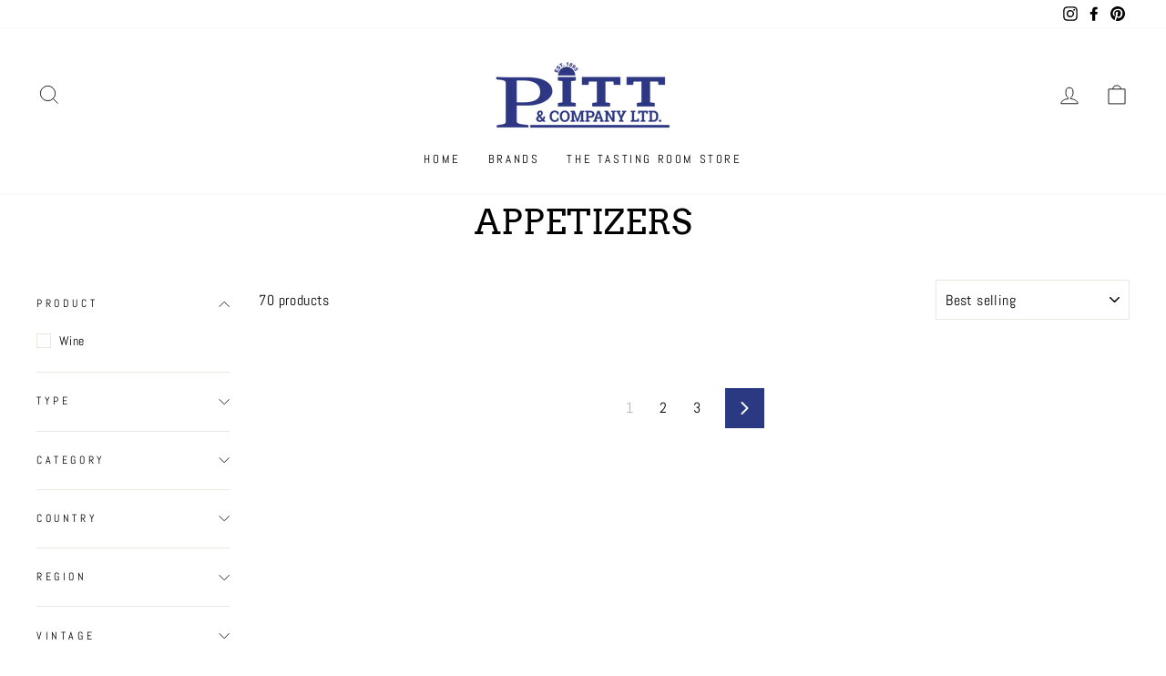

--- FILE ---
content_type: text/html; charset=utf-8
request_url: https://pittco.bm/collections/appetizers
body_size: 29880
content:
<!doctype html>
<html class="no-js" lang="en" dir="ltr">
<head><script type="application/vnd.locksmith+json" data-locksmith>{"version":"v245","locked":false,"initialized":true,"scope":"collection","access_granted":true,"access_denied":false,"requires_customer":false,"manual_lock":false,"remote_lock":false,"has_timeout":false,"remote_rendered":null,"hide_resource":false,"hide_links_to_resource":false,"transparent":true,"locks":{"all":[],"opened":[]},"keys":[],"keys_signature":"98e85bda7313d94529bcc850d09242cc6d34d8308898e6af39f3591aa8ede1b8","state":{"template":"collection","theme":121065406638,"product":null,"collection":"appetizers","page":null,"blog":null,"article":null,"app":null},"now":1769340055,"path":"\/collections\/appetizers","locale_root_url":"\/","canonical_url":"https:\/\/pittco.bm\/collections\/appetizers","customer_id":null,"customer_id_signature":"98e85bda7313d94529bcc850d09242cc6d34d8308898e6af39f3591aa8ede1b8","cart":null}</script><script data-locksmith>!function(){var require=undefined,reqwest=function(){function succeed(e){var t=protocolRe.exec(e.url);return t=t&&t[1]||context.location.protocol,httpsRe.test(t)?twoHundo.test(e.request.status):!!e.request.response}function handleReadyState(e,t,n){return function(){return e._aborted?n(e.request):e._timedOut?n(e.request,"Request is aborted: timeout"):void(e.request&&4==e.request[readyState]&&(e.request.onreadystatechange=noop,succeed(e)?t(e.request):n(e.request)))}}function setHeaders(e,t){var n,s=t.headers||{};s.Accept=s.Accept||defaultHeaders.accept[t.type]||defaultHeaders.accept["*"];var r="undefined"!=typeof FormData&&t.data instanceof FormData;for(n in!t.crossOrigin&&!s[requestedWith]&&(s[requestedWith]=defaultHeaders.requestedWith),!s[contentType]&&!r&&(s[contentType]=t.contentType||defaultHeaders.contentType),s)s.hasOwnProperty(n)&&"setRequestHeader"in e&&e.setRequestHeader(n,s[n])}function setCredentials(e,t){"undefined"!=typeof t.withCredentials&&"undefined"!=typeof e.withCredentials&&(e.withCredentials=!!t.withCredentials)}function generalCallback(e){lastValue=e}function urlappend(e,t){return e+(/[?]/.test(e)?"&":"?")+t}function handleJsonp(e,t,n,s){var r=uniqid++,o=e.jsonpCallback||"callback",a=e.jsonpCallbackName||reqwest.getcallbackPrefix(r),i=new RegExp("((^|[?]|&)"+o+")=([^&]+)"),l=s.match(i),c=doc.createElement("script"),u=0,d=-1!==navigator.userAgent.indexOf("MSIE 10.0");return l?"?"===l[3]?s=s.replace(i,"$1="+a):a=l[3]:s=urlappend(s,o+"="+a),context[a]=generalCallback,c.type="text/javascript",c.src=s,c.async=!0,"undefined"!=typeof c.onreadystatechange&&!d&&(c.htmlFor=c.id="_reqwest_"+r),c.onload=c.onreadystatechange=function(){if(c[readyState]&&"complete"!==c[readyState]&&"loaded"!==c[readyState]||u)return!1;c.onload=c.onreadystatechange=null,c.onclick&&c.onclick(),t(lastValue),lastValue=undefined,head.removeChild(c),u=1},head.appendChild(c),{abort:function(){c.onload=c.onreadystatechange=null,n({},"Request is aborted: timeout",{}),lastValue=undefined,head.removeChild(c),u=1}}}function getRequest(e,t){var n,s=this.o,r=(s.method||"GET").toUpperCase(),o="string"==typeof s?s:s.url,a=!1!==s.processData&&s.data&&"string"!=typeof s.data?reqwest.toQueryString(s.data):s.data||null,i=!1;return("jsonp"==s.type||"GET"==r)&&a&&(o=urlappend(o,a),a=null),"jsonp"==s.type?handleJsonp(s,e,t,o):((n=s.xhr&&s.xhr(s)||xhr(s)).open(r,o,!1!==s.async),setHeaders(n,s),setCredentials(n,s),context[xDomainRequest]&&n instanceof context[xDomainRequest]?(n.onload=e,n.onerror=t,n.onprogress=function(){},i=!0):n.onreadystatechange=handleReadyState(this,e,t),s.before&&s.before(n),i?setTimeout(function(){n.send(a)},200):n.send(a),n)}function Reqwest(e,t){this.o=e,this.fn=t,init.apply(this,arguments)}function setType(e){return null===e?undefined:e.match("json")?"json":e.match("javascript")?"js":e.match("text")?"html":e.match("xml")?"xml":void 0}function init(o,fn){function complete(e){for(o.timeout&&clearTimeout(self.timeout),self.timeout=null;0<self._completeHandlers.length;)self._completeHandlers.shift()(e)}function success(resp){var type=o.type||resp&&setType(resp.getResponseHeader("Content-Type"));resp="jsonp"!==type?self.request:resp;var filteredResponse=globalSetupOptions.dataFilter(resp.responseText,type),r=filteredResponse;try{resp.responseText=r}catch(e){}if(r)switch(type){case"json":try{resp=context.JSON?context.JSON.parse(r):eval("("+r+")")}catch(err){return error(resp,"Could not parse JSON in response",err)}break;case"js":resp=eval(r);break;case"html":resp=r;break;case"xml":resp=resp.responseXML&&resp.responseXML.parseError&&resp.responseXML.parseError.errorCode&&resp.responseXML.parseError.reason?null:resp.responseXML}for(self._responseArgs.resp=resp,self._fulfilled=!0,fn(resp),self._successHandler(resp);0<self._fulfillmentHandlers.length;)resp=self._fulfillmentHandlers.shift()(resp);complete(resp)}function timedOut(){self._timedOut=!0,self.request.abort()}function error(e,t,n){for(e=self.request,self._responseArgs.resp=e,self._responseArgs.msg=t,self._responseArgs.t=n,self._erred=!0;0<self._errorHandlers.length;)self._errorHandlers.shift()(e,t,n);complete(e)}this.url="string"==typeof o?o:o.url,this.timeout=null,this._fulfilled=!1,this._successHandler=function(){},this._fulfillmentHandlers=[],this._errorHandlers=[],this._completeHandlers=[],this._erred=!1,this._responseArgs={};var self=this;fn=fn||function(){},o.timeout&&(this.timeout=setTimeout(function(){timedOut()},o.timeout)),o.success&&(this._successHandler=function(){o.success.apply(o,arguments)}),o.error&&this._errorHandlers.push(function(){o.error.apply(o,arguments)}),o.complete&&this._completeHandlers.push(function(){o.complete.apply(o,arguments)}),this.request=getRequest.call(this,success,error)}function reqwest(e,t){return new Reqwest(e,t)}function normalize(e){return e?e.replace(/\r?\n/g,"\r\n"):""}function serial(e,t){var n,s,r,o,a=e.name,i=e.tagName.toLowerCase(),l=function(e){e&&!e.disabled&&t(a,normalize(e.attributes.value&&e.attributes.value.specified?e.value:e.text))};if(!e.disabled&&a)switch(i){case"input":/reset|button|image|file/i.test(e.type)||(n=/checkbox/i.test(e.type),s=/radio/i.test(e.type),r=e.value,(!n&&!s||e.checked)&&t(a,normalize(n&&""===r?"on":r)));break;case"textarea":t(a,normalize(e.value));break;case"select":if("select-one"===e.type.toLowerCase())l(0<=e.selectedIndex?e.options[e.selectedIndex]:null);else for(o=0;e.length&&o<e.length;o++)e.options[o].selected&&l(e.options[o])}}function eachFormElement(){var e,t,o=this,n=function(e,t){var n,s,r;for(n=0;n<t.length;n++)for(r=e[byTag](t[n]),s=0;s<r.length;s++)serial(r[s],o)};for(t=0;t<arguments.length;t++)e=arguments[t],/input|select|textarea/i.test(e.tagName)&&serial(e,o),n(e,["input","select","textarea"])}function serializeQueryString(){return reqwest.toQueryString(reqwest.serializeArray.apply(null,arguments))}function serializeHash(){var n={};return eachFormElement.apply(function(e,t){e in n?(n[e]&&!isArray(n[e])&&(n[e]=[n[e]]),n[e].push(t)):n[e]=t},arguments),n}function buildParams(e,t,n,s){var r,o,a,i=/\[\]$/;if(isArray(t))for(o=0;t&&o<t.length;o++)a=t[o],n||i.test(e)?s(e,a):buildParams(e+"["+("object"==typeof a?o:"")+"]",a,n,s);else if(t&&"[object Object]"===t.toString())for(r in t)buildParams(e+"["+r+"]",t[r],n,s);else s(e,t)}var context=this,XHR2;if("window"in context)var doc=document,byTag="getElementsByTagName",head=doc[byTag]("head")[0];else try{XHR2=require("xhr2")}catch(ex){throw new Error("Peer dependency `xhr2` required! Please npm install xhr2")}var httpsRe=/^http/,protocolRe=/(^\w+):\/\//,twoHundo=/^(20\d|1223)$/,readyState="readyState",contentType="Content-Type",requestedWith="X-Requested-With",uniqid=0,callbackPrefix="reqwest_"+ +new Date,lastValue,xmlHttpRequest="XMLHttpRequest",xDomainRequest="XDomainRequest",noop=function(){},isArray="function"==typeof Array.isArray?Array.isArray:function(e){return e instanceof Array},defaultHeaders={contentType:"application/x-www-form-urlencoded",requestedWith:xmlHttpRequest,accept:{"*":"text/javascript, text/html, application/xml, text/xml, */*",xml:"application/xml, text/xml",html:"text/html",text:"text/plain",json:"application/json, text/javascript",js:"application/javascript, text/javascript"}},xhr=function(e){if(!0!==e.crossOrigin)return context[xmlHttpRequest]?new XMLHttpRequest:XHR2?new XHR2:new ActiveXObject("Microsoft.XMLHTTP");var t=context[xmlHttpRequest]?new XMLHttpRequest:null;if(t&&"withCredentials"in t)return t;if(context[xDomainRequest])return new XDomainRequest;throw new Error("Browser does not support cross-origin requests")},globalSetupOptions={dataFilter:function(e){return e}};return Reqwest.prototype={abort:function(){this._aborted=!0,this.request.abort()},retry:function(){init.call(this,this.o,this.fn)},then:function(e,t){return e=e||function(){},t=t||function(){},this._fulfilled?this._responseArgs.resp=e(this._responseArgs.resp):this._erred?t(this._responseArgs.resp,this._responseArgs.msg,this._responseArgs.t):(this._fulfillmentHandlers.push(e),this._errorHandlers.push(t)),this},always:function(e){return this._fulfilled||this._erred?e(this._responseArgs.resp):this._completeHandlers.push(e),this},fail:function(e){return this._erred?e(this._responseArgs.resp,this._responseArgs.msg,this._responseArgs.t):this._errorHandlers.push(e),this},"catch":function(e){return this.fail(e)}},reqwest.serializeArray=function(){var n=[];return eachFormElement.apply(function(e,t){n.push({name:e,value:t})},arguments),n},reqwest.serialize=function(){if(0===arguments.length)return"";var e,t=Array.prototype.slice.call(arguments,0);return(e=t.pop())&&e.nodeType&&t.push(e)&&(e=null),e&&(e=e.type),("map"==e?serializeHash:"array"==e?reqwest.serializeArray:serializeQueryString).apply(null,t)},reqwest.toQueryString=function(e,t){var n,s,r=t||!1,o=[],a=encodeURIComponent,i=function(e,t){t="function"==typeof t?t():null==t?"":t,o[o.length]=a(e)+"="+a(t)};if(isArray(e))for(s=0;e&&s<e.length;s++)i(e[s].name,e[s].value);else for(n in e)e.hasOwnProperty(n)&&buildParams(n,e[n],r,i);return o.join("&").replace(/%20/g,"+")},reqwest.getcallbackPrefix=function(){return callbackPrefix},reqwest.compat=function(e,t){return e&&(e.type&&(e.method=e.type)&&delete e.type,e.dataType&&(e.type=e.dataType),e.jsonpCallback&&(e.jsonpCallbackName=e.jsonpCallback)&&delete e.jsonpCallback,e.jsonp&&(e.jsonpCallback=e.jsonp)),new Reqwest(e,t)},reqwest.ajaxSetup=function(e){for(var t in e=e||{})globalSetupOptions[t]=e[t]},reqwest}();
/*!
  * Reqwest! A general purpose XHR connection manager
  * license MIT (c) Dustin Diaz 2015
  * https://github.com/ded/reqwest
  */!function(){var a=window.Locksmith={},e=document.querySelector('script[type="application/vnd.locksmith+json"]'),n=e&&e.innerHTML;if(a.state={},a.util={},a.loading=!1,n)try{a.state=JSON.parse(n)}catch(u){}if(document.addEventListener&&document.querySelector){var s,r,o,t=[76,79,67,75,83,77,73,84,72,49,49],i=function(){r=t.slice(0)},l="style",c=function(e){e&&27!==e.keyCode&&"click"!==e.type||(document.removeEventListener("keydown",c),document.removeEventListener("click",c),s&&document.body.removeChild(s),s=null)};i(),document.addEventListener("keyup",function(e){if(e.keyCode===r[0]){if(clearTimeout(o),r.shift(),0<r.length)return void(o=setTimeout(i,1e3));i(),c(),(s=document.createElement("div"))[l].width="50%",s[l].maxWidth="1000px",s[l].height="85%",s[l].border="1px rgba(0, 0, 0, 0.2) solid",s[l].background="rgba(255, 255, 255, 0.99)",s[l].borderRadius="4px",s[l].position="fixed",s[l].top="50%",s[l].left="50%",s[l].transform="translateY(-50%) translateX(-50%)",s[l].boxShadow="0 2px 5px rgba(0, 0, 0, 0.3), 0 0 100vh 100vw rgba(0, 0, 0, 0.5)",s[l].zIndex="2147483645";var t=document.createElement("textarea");t.value=JSON.stringify(JSON.parse(n),null,2),t[l].border="none",t[l].display="block",t[l].boxSizing="border-box",t[l].width="100%",t[l].height="100%",t[l].background="transparent",t[l].padding="22px",t[l].fontFamily="monospace",t[l].fontSize="14px",t[l].color="#333",t[l].resize="none",t[l].outline="none",t.readOnly=!0,s.appendChild(t),document.body.appendChild(s),t.addEventListener("click",function(e){e.stopImmediatePropagation()}),t.select(),document.addEventListener("keydown",c),document.addEventListener("click",c)}})}a.isEmbedded=-1!==window.location.search.indexOf("_ab=0&_fd=0&_sc=1"),a.path=a.state.path||window.location.pathname,a.basePath=a.state.locale_root_url.concat("/apps/locksmith").replace(/^\/\//,"/"),a.reloading=!1,a.util.console=window.console||{log:function(){},error:function(){}},a.util.makeUrl=function(e,t){var n,s=a.basePath+e,r=[],o=a.cache();for(n in o)r.push(n+"="+encodeURIComponent(o[n]));for(n in t)r.push(n+"="+encodeURIComponent(t[n]));return a.state.customer_id&&(r.push("customer_id="+encodeURIComponent(a.state.customer_id)),r.push("customer_id_signature="+encodeURIComponent(a.state.customer_id_signature))),s+=(-1===s.indexOf("?")?"?":"&")+r.join("&")},a._initializeCallbacks=[],a.on=function(e,t){if("initialize"!==e)throw'Locksmith.on() currently only supports the "initialize" event';a._initializeCallbacks.push(t)},a.initializeSession=function(e){if(!a.isEmbedded){var t=!1,n=!0,s=!0;(e=e||{}).silent&&(s=n=!(t=!0)),a.ping({silent:t,spinner:n,reload:s,callback:function(){a._initializeCallbacks.forEach(function(e){e()})}})}},a.cache=function(e){var t={};try{var n=function r(e){return(document.cookie.match("(^|; )"+e+"=([^;]*)")||0)[2]};t=JSON.parse(decodeURIComponent(n("locksmith-params")||"{}"))}catch(u){}if(e){for(var s in e)t[s]=e[s];document.cookie="locksmith-params=; expires=Thu, 01 Jan 1970 00:00:00 GMT; path=/",document.cookie="locksmith-params="+encodeURIComponent(JSON.stringify(t))+"; path=/"}return t},a.cache.cart=a.state.cart,a.cache.cartLastSaved=null,a.params=a.cache(),a.util.reload=function(){a.reloading=!0;try{window.location.href=window.location.href.replace(/#.*/,"")}catch(u){a.util.console.error("Preferred reload method failed",u),window.location.reload()}},a.cache.saveCart=function(e){if(!a.cache.cart||a.cache.cart===a.cache.cartLastSaved)return e?e():null;var t=a.cache.cartLastSaved;a.cache.cartLastSaved=a.cache.cart,reqwest({url:"/cart/update.json",method:"post",type:"json",data:{attributes:{locksmith:a.cache.cart}},complete:e,error:function(e){if(a.cache.cartLastSaved=t,!a.reloading)throw e}})},a.util.spinnerHTML='<style>body{background:#FFF}@keyframes spin{from{transform:rotate(0deg)}to{transform:rotate(360deg)}}#loading{display:flex;width:100%;height:50vh;color:#777;align-items:center;justify-content:center}#loading .spinner{display:block;animation:spin 600ms linear infinite;position:relative;width:50px;height:50px}#loading .spinner-ring{stroke:currentColor;stroke-dasharray:100%;stroke-width:2px;stroke-linecap:round;fill:none}</style><div id="loading"><div class="spinner"><svg width="100%" height="100%"><svg preserveAspectRatio="xMinYMin"><circle class="spinner-ring" cx="50%" cy="50%" r="45%"></circle></svg></svg></div></div>',a.util.clobberBody=function(e){document.body.innerHTML=e},a.util.clobberDocument=function(e){e.responseText&&(e=e.responseText),document.documentElement&&document.removeChild(document.documentElement);var t=document.open("text/html","replace");t.writeln(e),t.close(),setTimeout(function(){var e=t.querySelector("[autofocus]");e&&e.focus()},100)},a.util.serializeForm=function(e){if(e&&"FORM"===e.nodeName){var t,n,s={};for(t=e.elements.length-1;0<=t;t-=1)if(""!==e.elements[t].name)switch(e.elements[t].nodeName){case"INPUT":switch(e.elements[t].type){default:case"text":case"hidden":case"password":case"button":case"reset":case"submit":s[e.elements[t].name]=e.elements[t].value;break;case"checkbox":case"radio":e.elements[t].checked&&(s[e.elements[t].name]=e.elements[t].value);break;case"file":}break;case"TEXTAREA":s[e.elements[t].name]=e.elements[t].value;break;case"SELECT":switch(e.elements[t].type){case"select-one":s[e.elements[t].name]=e.elements[t].value;break;case"select-multiple":for(n=e.elements[t].options.length-1;0<=n;n-=1)e.elements[t].options[n].selected&&(s[e.elements[t].name]=e.elements[t].options[n].value)}break;case"BUTTON":switch(e.elements[t].type){case"reset":case"submit":case"button":s[e.elements[t].name]=e.elements[t].value}}return s}},a.util.on=function(e,o,a,t){t=t||document;var i="locksmith-"+e+o,n=function(e){var t=e.target,n=e.target.parentElement,s=t.className.baseVal||t.className||"",r=n.className.baseVal||n.className||"";("string"==typeof s&&-1!==s.split(/\s+/).indexOf(o)||"string"==typeof r&&-1!==r.split(/\s+/).indexOf(o))&&!e[i]&&(e[i]=!0,a(e))};t.attachEvent?t.attachEvent(e,n):t.addEventListener(e,n,!1)},a.util.enableActions=function(e){a.util.on("click","locksmith-action",function(e){e.preventDefault();var t=e.target;t.dataset.confirmWith&&!confirm(t.dataset.confirmWith)||(t.disabled=!0,t.innerText=t.dataset.disableWith,a.post("/action",t.dataset.locksmithParams,{spinner:!1,type:"text",success:function(e){(e=JSON.parse(e.responseText)).message&&alert(e.message),a.util.reload()}}))},e)},a.util.inject=function(e,t){var n=["data","locksmith","append"];if(-1!==t.indexOf(n.join("-"))){var s=document.createElement("div");s.innerHTML=t,e.appendChild(s)}else e.innerHTML=t;var r,o,a=e.querySelectorAll("script");for(o=0;o<a.length;++o){r=a[o];var i=document.createElement("script");if(r.type&&(i.type=r.type),r.src)i.src=r.src;else{var l=document.createTextNode(r.innerHTML);i.appendChild(l)}e.appendChild(i)}var c=e.querySelector("[autofocus]");c&&c.focus()},a.post=function(e,t,n){!1!==(n=n||{}).spinner&&a.util.clobberBody(a.util.spinnerHTML);var s={};n.container===document?(s.layout=1,n.success=function(e){document.getElementById(n.container);a.util.clobberDocument(e)}):n.container&&(s.layout=0,n.success=function(e){var t=document.getElementById(n.container);a.util.inject(t,e),t.id===t.firstChild.id&&t.parentElement.replaceChild(t.firstChild,t)}),n.form_type&&(t.form_type=n.form_type),n.include_layout_classes!==undefined&&(t.include_layout_classes=n.include_layout_classes),n.lock_id!==undefined&&(t.lock_id=n.lock_id),a.loading=!0;var r=a.util.makeUrl(e,s);reqwest({url:r,method:"post",type:n.type||"html",data:t,complete:function(){a.loading=!1},error:function(e){if(!a.reloading)if("dashboard.weglot.com"!==window.location.host){if(!n.silent)throw alert("Something went wrong! Please refresh and try again."),e;console.error(e)}else console.error(e)},success:n.success||a.util.clobberDocument})},a.postResource=function(e,t){e.path=a.path,e.search=window.location.search,e.state=a.state,e.passcode&&(e.passcode=e.passcode.trim()),e.email&&(e.email=e.email.trim()),e.state.cart=a.cache.cart,e.locksmith_json=a.jsonTag,e.locksmith_json_signature=a.jsonTagSignature,a.post("/resource",e,t)},a.ping=function(e){if(!a.isEmbedded){e=e||{};a.post("/ping",{path:a.path,search:window.location.search,state:a.state},{spinner:!!e.spinner,silent:"undefined"==typeof e.silent||e.silent,type:"text",success:function(e){(e=JSON.parse(e.responseText)).messages&&0<e.messages.length&&a.showMessages(e.messages)}})}},a.timeoutMonitor=function(){var e=a.cache.cart;a.ping({callback:function(){e!==a.cache.cart||setTimeout(function(){a.timeoutMonitor()},6e4)}})},a.showMessages=function(e){var t=document.createElement("div");t.style.position="fixed",t.style.left=0,t.style.right=0,t.style.bottom="-50px",t.style.opacity=0,t.style.background="#191919",t.style.color="#ddd",t.style.transition="bottom 0.2s, opacity 0.2s",t.style.zIndex=999999,t.innerHTML="        <style>          .locksmith-ab .locksmith-b { display: none; }          .locksmith-ab.toggled .locksmith-b { display: flex; }          .locksmith-ab.toggled .locksmith-a { display: none; }          .locksmith-flex { display: flex; flex-wrap: wrap; justify-content: space-between; align-items: center; padding: 10px 20px; }          .locksmith-message + .locksmith-message { border-top: 1px #555 solid; }          .locksmith-message a { color: inherit; font-weight: bold; }          .locksmith-message a:hover { color: inherit; opacity: 0.8; }          a.locksmith-ab-toggle { font-weight: inherit; text-decoration: underline; }          .locksmith-text { flex-grow: 1; }          .locksmith-cta { flex-grow: 0; text-align: right; }          .locksmith-cta button { transform: scale(0.8); transform-origin: left; }          .locksmith-cta > * { display: block; }          .locksmith-cta > * + * { margin-top: 10px; }          .locksmith-message a.locksmith-close { flex-grow: 0; text-decoration: none; margin-left: 15px; font-size: 30px; font-family: monospace; display: block; padding: 2px 10px; }                    @media screen and (max-width: 600px) {            .locksmith-wide-only { display: none !important; }            .locksmith-flex { padding: 0 15px; }            .locksmith-flex > * { margin-top: 5px; margin-bottom: 5px; }            .locksmith-cta { text-align: left; }          }                    @media screen and (min-width: 601px) {            .locksmith-narrow-only { display: none !important; }          }        </style>      "+e.map(function(e){return'<div class="locksmith-message">'+e+"</div>"}).join(""),document.body.appendChild(t),document.body.style.position="relative",document.body.parentElement.style.paddingBottom=t.offsetHeight+"px",setTimeout(function(){t.style.bottom=0,t.style.opacity=1},50),a.util.on("click","locksmith-ab-toggle",function(e){e.preventDefault();for(var t=e.target.parentElement;-1===t.className.split(" ").indexOf("locksmith-ab");)t=t.parentElement;-1!==t.className.split(" ").indexOf("toggled")?t.className=t.className.replace("toggled",""):t.className=t.className+" toggled"}),a.util.enableActions(t)}}()}();</script>
      <script data-locksmith>Locksmith.cache.cart=null</script>

  <script data-locksmith>Locksmith.jsonTag="{\"version\":\"v245\",\"locked\":false,\"initialized\":true,\"scope\":\"collection\",\"access_granted\":true,\"access_denied\":false,\"requires_customer\":false,\"manual_lock\":false,\"remote_lock\":false,\"has_timeout\":false,\"remote_rendered\":null,\"hide_resource\":false,\"hide_links_to_resource\":false,\"transparent\":true,\"locks\":{\"all\":[],\"opened\":[]},\"keys\":[],\"keys_signature\":\"98e85bda7313d94529bcc850d09242cc6d34d8308898e6af39f3591aa8ede1b8\",\"state\":{\"template\":\"collection\",\"theme\":121065406638,\"product\":null,\"collection\":\"appetizers\",\"page\":null,\"blog\":null,\"article\":null,\"app\":null},\"now\":1769340055,\"path\":\"\\\/collections\\\/appetizers\",\"locale_root_url\":\"\\\/\",\"canonical_url\":\"https:\\\/\\\/pittco.bm\\\/collections\\\/appetizers\",\"customer_id\":null,\"customer_id_signature\":\"98e85bda7313d94529bcc850d09242cc6d34d8308898e6af39f3591aa8ede1b8\",\"cart\":null}";Locksmith.jsonTagSignature="1a5f6ae841f3da3b6f72df01062af15bfea82bf15def00262b4a41515eff3907"</script>



  <meta charset="utf-8">
  <meta http-equiv="X-UA-Compatible" content="IE=edge,chrome=1">
  <meta name="viewport" content="width=device-width,initial-scale=1">
  <meta name="theme-color" content="#2a3982">
  <link rel="canonical" href="https://pittco.bm/collections/appetizers">
  <link rel="preconnect" href="https://cdn.shopify.com">
  <link rel="preconnect" href="https://fonts.shopifycdn.com">
  <link rel="dns-prefetch" href="https://productreviews.shopifycdn.com">
  <link rel="dns-prefetch" href="https://ajax.googleapis.com">
  <link rel="dns-prefetch" href="https://maps.googleapis.com">
  <link rel="dns-prefetch" href="https://maps.gstatic.com"><title>Appetizers
&ndash; Pitt &amp; Company Ltd.
</title>
<meta property="og:site_name" content="Pitt &amp; Company Ltd.">
  <meta property="og:url" content="https://pittco.bm/collections/appetizers"><meta property="og:title" content="Appetizers">
<meta property="og:type" content="website">
<meta property="og:description" content="Pitt &amp; Company Ltd.">
<meta name="twitter:site" content="@">
  <meta name="twitter:card" content="summary_large_image"><meta name="twitter:title" content="Appetizers">
<meta name="twitter:description" content="Pitt &amp; Company Ltd.">
<style data-shopify>@font-face {
  font-family: Arvo;
  font-weight: 400;
  font-style: normal;
  font-display: swap;
  src: url("//pittco.bm/cdn/fonts/arvo/arvo_n4.cf5897c91bef7f76bce9d45a5025155aa004d2c7.woff2") format("woff2"),
       url("//pittco.bm/cdn/fonts/arvo/arvo_n4.1700444de931e038b31bac25071cca458ea16547.woff") format("woff");
}

  @font-face {
  font-family: Abel;
  font-weight: 400;
  font-style: normal;
  font-display: swap;
  src: url("//pittco.bm/cdn/fonts/abel/abel_n4.0254805ccf79872a96d53996a984f2b9039f9995.woff2") format("woff2"),
       url("//pittco.bm/cdn/fonts/abel/abel_n4.635ebaebd760542724b79271de73bae7c2091173.woff") format("woff");
}


  
  
  
</style><link href="//pittco.bm/cdn/shop/t/2/assets/theme.css?v=94590861919116916121701436469" rel="stylesheet" type="text/css" media="all" />
<style data-shopify>:root {
    --typeHeaderPrimary: Arvo;
    --typeHeaderFallback: serif;
    --typeHeaderSize: 38px;
    --typeHeaderWeight: 400;
    --typeHeaderLineHeight: 1;
    --typeHeaderSpacing: 0.0em;

    --typeBasePrimary:Abel;
    --typeBaseFallback:sans-serif;
    --typeBaseSize: 16px;
    --typeBaseWeight: 400;
    --typeBaseSpacing: 0.025em;
    --typeBaseLineHeight: 1.6;

    --typeCollectionTitle: 18px;

    --iconWeight: 2px;
    --iconLinecaps: miter;

    
      --buttonRadius: 0px;
    

    --colorGridOverlayOpacity: 0.12;
  }

  .placeholder-content {
    background-image: linear-gradient(100deg, #ffffff 40%, #f7f7f7 63%, #ffffff 79%);
  }</style><script>
    document.documentElement.className = document.documentElement.className.replace('no-js', 'js');

    window.theme = window.theme || {};
    theme.routes = {
      home: "/",
      cart: "/cart.js",
      cartPage: "/cart",
      cartAdd: "/cart/add.js",
      cartChange: "/cart/change.js"
    };
    theme.strings = {
      soldOut: "Sold Out",
      unavailable: "Unavailable",
      stockLabel: "Only [count] items in stock!",
      willNotShipUntil: "Will not ship until [date]",
      willBeInStockAfter: "Will be in stock after [date]",
      waitingForStock: "Inventory on the way",
      savePrice: "Save [saved_amount]",
      cartEmpty: "Your cart is currently empty.",
      cartTermsConfirmation: "You must agree with the terms and conditions of sales to check out",
      searchCollections: "Collections:",
      searchPages: "Pages:",
      searchArticles: "Articles:"
    };
    theme.settings = {
      dynamicVariantsEnable: true,
      dynamicVariantType: "button",
      cartType: "drawer",
      isCustomerTemplate: false,
      moneyFormat: "BD${{amount}}",
      saveType: "percent",
      recentlyViewedEnabled: false,
      productImageSize: "square",
      productImageCover: false,
      predictiveSearch: true,
      predictiveSearchType: "product,article,page,collection",
      inventoryThreshold: 10,
      quickView: false,
      themeName: 'Impulse',
      themeVersion: "4.1.4"
    };
  </script>

  <script>window.performance && window.performance.mark && window.performance.mark('shopify.content_for_header.start');</script><meta id="shopify-digital-wallet" name="shopify-digital-wallet" content="/53637709998/digital_wallets/dialog">
<link rel="alternate" type="application/atom+xml" title="Feed" href="/collections/appetizers.atom" />
<link rel="next" href="/collections/appetizers?page=2">
<link rel="alternate" type="application/json+oembed" href="https://pittco.bm/collections/appetizers.oembed">
<script async="async" src="/checkouts/internal/preloads.js?locale=en-BM"></script>
<script id="shopify-features" type="application/json">{"accessToken":"2d8ec6b1e34f9ed122742cb927c76aca","betas":["rich-media-storefront-analytics"],"domain":"pittco.bm","predictiveSearch":true,"shopId":53637709998,"locale":"en"}</script>
<script>var Shopify = Shopify || {};
Shopify.shop = "pitt-company-ltd.myshopify.com";
Shopify.locale = "en";
Shopify.currency = {"active":"BMD","rate":"1.0"};
Shopify.country = "BM";
Shopify.theme = {"name":"Impulse","id":121065406638,"schema_name":"Impulse","schema_version":"4.1.4","theme_store_id":857,"role":"main"};
Shopify.theme.handle = "null";
Shopify.theme.style = {"id":null,"handle":null};
Shopify.cdnHost = "pittco.bm/cdn";
Shopify.routes = Shopify.routes || {};
Shopify.routes.root = "/";</script>
<script type="module">!function(o){(o.Shopify=o.Shopify||{}).modules=!0}(window);</script>
<script>!function(o){function n(){var o=[];function n(){o.push(Array.prototype.slice.apply(arguments))}return n.q=o,n}var t=o.Shopify=o.Shopify||{};t.loadFeatures=n(),t.autoloadFeatures=n()}(window);</script>
<script id="shop-js-analytics" type="application/json">{"pageType":"collection"}</script>
<script defer="defer" async type="module" src="//pittco.bm/cdn/shopifycloud/shop-js/modules/v2/client.init-shop-cart-sync_BT-GjEfc.en.esm.js"></script>
<script defer="defer" async type="module" src="//pittco.bm/cdn/shopifycloud/shop-js/modules/v2/chunk.common_D58fp_Oc.esm.js"></script>
<script defer="defer" async type="module" src="//pittco.bm/cdn/shopifycloud/shop-js/modules/v2/chunk.modal_xMitdFEc.esm.js"></script>
<script type="module">
  await import("//pittco.bm/cdn/shopifycloud/shop-js/modules/v2/client.init-shop-cart-sync_BT-GjEfc.en.esm.js");
await import("//pittco.bm/cdn/shopifycloud/shop-js/modules/v2/chunk.common_D58fp_Oc.esm.js");
await import("//pittco.bm/cdn/shopifycloud/shop-js/modules/v2/chunk.modal_xMitdFEc.esm.js");

  window.Shopify.SignInWithShop?.initShopCartSync?.({"fedCMEnabled":true,"windoidEnabled":true});

</script>
<script id="__st">var __st={"a":53637709998,"offset":-14400,"reqid":"f3e39540-5462-44dc-a184-0dd9783aafd6-1769340055","pageurl":"pittco.bm\/collections\/appetizers","u":"71e0e87cfd94","p":"collection","rtyp":"collection","rid":263872086190};</script>
<script>window.ShopifyPaypalV4VisibilityTracking = true;</script>
<script id="captcha-bootstrap">!function(){'use strict';const t='contact',e='account',n='new_comment',o=[[t,t],['blogs',n],['comments',n],[t,'customer']],c=[[e,'customer_login'],[e,'guest_login'],[e,'recover_customer_password'],[e,'create_customer']],r=t=>t.map((([t,e])=>`form[action*='/${t}']:not([data-nocaptcha='true']) input[name='form_type'][value='${e}']`)).join(','),a=t=>()=>t?[...document.querySelectorAll(t)].map((t=>t.form)):[];function s(){const t=[...o],e=r(t);return a(e)}const i='password',u='form_key',d=['recaptcha-v3-token','g-recaptcha-response','h-captcha-response',i],f=()=>{try{return window.sessionStorage}catch{return}},m='__shopify_v',_=t=>t.elements[u];function p(t,e,n=!1){try{const o=window.sessionStorage,c=JSON.parse(o.getItem(e)),{data:r}=function(t){const{data:e,action:n}=t;return t[m]||n?{data:e,action:n}:{data:t,action:n}}(c);for(const[e,n]of Object.entries(r))t.elements[e]&&(t.elements[e].value=n);n&&o.removeItem(e)}catch(o){console.error('form repopulation failed',{error:o})}}const l='form_type',E='cptcha';function T(t){t.dataset[E]=!0}const w=window,h=w.document,L='Shopify',v='ce_forms',y='captcha';let A=!1;((t,e)=>{const n=(g='f06e6c50-85a8-45c8-87d0-21a2b65856fe',I='https://cdn.shopify.com/shopifycloud/storefront-forms-hcaptcha/ce_storefront_forms_captcha_hcaptcha.v1.5.2.iife.js',D={infoText:'Protected by hCaptcha',privacyText:'Privacy',termsText:'Terms'},(t,e,n)=>{const o=w[L][v],c=o.bindForm;if(c)return c(t,g,e,D).then(n);var r;o.q.push([[t,g,e,D],n]),r=I,A||(h.body.append(Object.assign(h.createElement('script'),{id:'captcha-provider',async:!0,src:r})),A=!0)});var g,I,D;w[L]=w[L]||{},w[L][v]=w[L][v]||{},w[L][v].q=[],w[L][y]=w[L][y]||{},w[L][y].protect=function(t,e){n(t,void 0,e),T(t)},Object.freeze(w[L][y]),function(t,e,n,w,h,L){const[v,y,A,g]=function(t,e,n){const i=e?o:[],u=t?c:[],d=[...i,...u],f=r(d),m=r(i),_=r(d.filter((([t,e])=>n.includes(e))));return[a(f),a(m),a(_),s()]}(w,h,L),I=t=>{const e=t.target;return e instanceof HTMLFormElement?e:e&&e.form},D=t=>v().includes(t);t.addEventListener('submit',(t=>{const e=I(t);if(!e)return;const n=D(e)&&!e.dataset.hcaptchaBound&&!e.dataset.recaptchaBound,o=_(e),c=g().includes(e)&&(!o||!o.value);(n||c)&&t.preventDefault(),c&&!n&&(function(t){try{if(!f())return;!function(t){const e=f();if(!e)return;const n=_(t);if(!n)return;const o=n.value;o&&e.removeItem(o)}(t);const e=Array.from(Array(32),(()=>Math.random().toString(36)[2])).join('');!function(t,e){_(t)||t.append(Object.assign(document.createElement('input'),{type:'hidden',name:u})),t.elements[u].value=e}(t,e),function(t,e){const n=f();if(!n)return;const o=[...t.querySelectorAll(`input[type='${i}']`)].map((({name:t})=>t)),c=[...d,...o],r={};for(const[a,s]of new FormData(t).entries())c.includes(a)||(r[a]=s);n.setItem(e,JSON.stringify({[m]:1,action:t.action,data:r}))}(t,e)}catch(e){console.error('failed to persist form',e)}}(e),e.submit())}));const S=(t,e)=>{t&&!t.dataset[E]&&(n(t,e.some((e=>e===t))),T(t))};for(const o of['focusin','change'])t.addEventListener(o,(t=>{const e=I(t);D(e)&&S(e,y())}));const B=e.get('form_key'),M=e.get(l),P=B&&M;t.addEventListener('DOMContentLoaded',(()=>{const t=y();if(P)for(const e of t)e.elements[l].value===M&&p(e,B);[...new Set([...A(),...v().filter((t=>'true'===t.dataset.shopifyCaptcha))])].forEach((e=>S(e,t)))}))}(h,new URLSearchParams(w.location.search),n,t,e,['guest_login'])})(!0,!0)}();</script>
<script integrity="sha256-4kQ18oKyAcykRKYeNunJcIwy7WH5gtpwJnB7kiuLZ1E=" data-source-attribution="shopify.loadfeatures" defer="defer" src="//pittco.bm/cdn/shopifycloud/storefront/assets/storefront/load_feature-a0a9edcb.js" crossorigin="anonymous"></script>
<script data-source-attribution="shopify.dynamic_checkout.dynamic.init">var Shopify=Shopify||{};Shopify.PaymentButton=Shopify.PaymentButton||{isStorefrontPortableWallets:!0,init:function(){window.Shopify.PaymentButton.init=function(){};var t=document.createElement("script");t.src="https://pittco.bm/cdn/shopifycloud/portable-wallets/latest/portable-wallets.en.js",t.type="module",document.head.appendChild(t)}};
</script>
<script data-source-attribution="shopify.dynamic_checkout.buyer_consent">
  function portableWalletsHideBuyerConsent(e){var t=document.getElementById("shopify-buyer-consent"),n=document.getElementById("shopify-subscription-policy-button");t&&n&&(t.classList.add("hidden"),t.setAttribute("aria-hidden","true"),n.removeEventListener("click",e))}function portableWalletsShowBuyerConsent(e){var t=document.getElementById("shopify-buyer-consent"),n=document.getElementById("shopify-subscription-policy-button");t&&n&&(t.classList.remove("hidden"),t.removeAttribute("aria-hidden"),n.addEventListener("click",e))}window.Shopify?.PaymentButton&&(window.Shopify.PaymentButton.hideBuyerConsent=portableWalletsHideBuyerConsent,window.Shopify.PaymentButton.showBuyerConsent=portableWalletsShowBuyerConsent);
</script>
<script data-source-attribution="shopify.dynamic_checkout.cart.bootstrap">document.addEventListener("DOMContentLoaded",(function(){function t(){return document.querySelector("shopify-accelerated-checkout-cart, shopify-accelerated-checkout")}if(t())Shopify.PaymentButton.init();else{new MutationObserver((function(e,n){t()&&(Shopify.PaymentButton.init(),n.disconnect())})).observe(document.body,{childList:!0,subtree:!0})}}));
</script>

<script>window.performance && window.performance.mark && window.performance.mark('shopify.content_for_header.end');</script>

  <script src="//pittco.bm/cdn/shop/t/2/assets/vendor-scripts-v9.js" defer="defer"></script><script src="//pittco.bm/cdn/shop/t/2/assets/theme.min.js?v=60451137851990189171623250115" defer="defer"></script><!-- BEGIN app block: shopify://apps/pagefly-page-builder/blocks/app-embed/83e179f7-59a0-4589-8c66-c0dddf959200 -->

<!-- BEGIN app snippet: pagefly-cro-ab-testing-main -->







<script>
  ;(function () {
    const url = new URL(window.location)
    const viewParam = url.searchParams.get('view')
    if (viewParam && viewParam.includes('variant-pf-')) {
      url.searchParams.set('pf_v', viewParam)
      url.searchParams.delete('view')
      window.history.replaceState({}, '', url)
    }
  })()
</script>



<script type='module'>
  
  window.PAGEFLY_CRO = window.PAGEFLY_CRO || {}

  window.PAGEFLY_CRO['data_debug'] = {
    original_template_suffix: "all_collections",
    allow_ab_test: false,
    ab_test_start_time: 0,
    ab_test_end_time: 0,
    today_date_time: 1769340055000,
  }
  window.PAGEFLY_CRO['GA4'] = { enabled: false}
</script>

<!-- END app snippet -->








  <script src='https://cdn.shopify.com/extensions/019bb4f9-aed6-78a3-be91-e9d44663e6bf/pagefly-page-builder-215/assets/pagefly-helper.js' defer='defer'></script>

  <script src='https://cdn.shopify.com/extensions/019bb4f9-aed6-78a3-be91-e9d44663e6bf/pagefly-page-builder-215/assets/pagefly-general-helper.js' defer='defer'></script>

  <script src='https://cdn.shopify.com/extensions/019bb4f9-aed6-78a3-be91-e9d44663e6bf/pagefly-page-builder-215/assets/pagefly-snap-slider.js' defer='defer'></script>

  <script src='https://cdn.shopify.com/extensions/019bb4f9-aed6-78a3-be91-e9d44663e6bf/pagefly-page-builder-215/assets/pagefly-slideshow-v3.js' defer='defer'></script>

  <script src='https://cdn.shopify.com/extensions/019bb4f9-aed6-78a3-be91-e9d44663e6bf/pagefly-page-builder-215/assets/pagefly-slideshow-v4.js' defer='defer'></script>

  <script src='https://cdn.shopify.com/extensions/019bb4f9-aed6-78a3-be91-e9d44663e6bf/pagefly-page-builder-215/assets/pagefly-glider.js' defer='defer'></script>

  <script src='https://cdn.shopify.com/extensions/019bb4f9-aed6-78a3-be91-e9d44663e6bf/pagefly-page-builder-215/assets/pagefly-slideshow-v1-v2.js' defer='defer'></script>

  <script src='https://cdn.shopify.com/extensions/019bb4f9-aed6-78a3-be91-e9d44663e6bf/pagefly-page-builder-215/assets/pagefly-product-media.js' defer='defer'></script>

  <script src='https://cdn.shopify.com/extensions/019bb4f9-aed6-78a3-be91-e9d44663e6bf/pagefly-page-builder-215/assets/pagefly-product.js' defer='defer'></script>


<script id='pagefly-helper-data' type='application/json'>
  {
    "page_optimization": {
      "assets_prefetching": false
    },
    "elements_asset_mapper": {
      "Accordion": "https://cdn.shopify.com/extensions/019bb4f9-aed6-78a3-be91-e9d44663e6bf/pagefly-page-builder-215/assets/pagefly-accordion.js",
      "Accordion3": "https://cdn.shopify.com/extensions/019bb4f9-aed6-78a3-be91-e9d44663e6bf/pagefly-page-builder-215/assets/pagefly-accordion3.js",
      "CountDown": "https://cdn.shopify.com/extensions/019bb4f9-aed6-78a3-be91-e9d44663e6bf/pagefly-page-builder-215/assets/pagefly-countdown.js",
      "GMap1": "https://cdn.shopify.com/extensions/019bb4f9-aed6-78a3-be91-e9d44663e6bf/pagefly-page-builder-215/assets/pagefly-gmap.js",
      "GMap2": "https://cdn.shopify.com/extensions/019bb4f9-aed6-78a3-be91-e9d44663e6bf/pagefly-page-builder-215/assets/pagefly-gmap.js",
      "GMapBasicV2": "https://cdn.shopify.com/extensions/019bb4f9-aed6-78a3-be91-e9d44663e6bf/pagefly-page-builder-215/assets/pagefly-gmap.js",
      "GMapAdvancedV2": "https://cdn.shopify.com/extensions/019bb4f9-aed6-78a3-be91-e9d44663e6bf/pagefly-page-builder-215/assets/pagefly-gmap.js",
      "HTML.Video": "https://cdn.shopify.com/extensions/019bb4f9-aed6-78a3-be91-e9d44663e6bf/pagefly-page-builder-215/assets/pagefly-htmlvideo.js",
      "HTML.Video2": "https://cdn.shopify.com/extensions/019bb4f9-aed6-78a3-be91-e9d44663e6bf/pagefly-page-builder-215/assets/pagefly-htmlvideo2.js",
      "HTML.Video3": "https://cdn.shopify.com/extensions/019bb4f9-aed6-78a3-be91-e9d44663e6bf/pagefly-page-builder-215/assets/pagefly-htmlvideo2.js",
      "BackgroundVideo": "https://cdn.shopify.com/extensions/019bb4f9-aed6-78a3-be91-e9d44663e6bf/pagefly-page-builder-215/assets/pagefly-htmlvideo2.js",
      "Instagram": "https://cdn.shopify.com/extensions/019bb4f9-aed6-78a3-be91-e9d44663e6bf/pagefly-page-builder-215/assets/pagefly-instagram.js",
      "Instagram2": "https://cdn.shopify.com/extensions/019bb4f9-aed6-78a3-be91-e9d44663e6bf/pagefly-page-builder-215/assets/pagefly-instagram.js",
      "Insta3": "https://cdn.shopify.com/extensions/019bb4f9-aed6-78a3-be91-e9d44663e6bf/pagefly-page-builder-215/assets/pagefly-instagram3.js",
      "Tabs": "https://cdn.shopify.com/extensions/019bb4f9-aed6-78a3-be91-e9d44663e6bf/pagefly-page-builder-215/assets/pagefly-tab.js",
      "Tabs3": "https://cdn.shopify.com/extensions/019bb4f9-aed6-78a3-be91-e9d44663e6bf/pagefly-page-builder-215/assets/pagefly-tab3.js",
      "ProductBox": "https://cdn.shopify.com/extensions/019bb4f9-aed6-78a3-be91-e9d44663e6bf/pagefly-page-builder-215/assets/pagefly-cart.js",
      "FBPageBox2": "https://cdn.shopify.com/extensions/019bb4f9-aed6-78a3-be91-e9d44663e6bf/pagefly-page-builder-215/assets/pagefly-facebook.js",
      "FBLikeButton2": "https://cdn.shopify.com/extensions/019bb4f9-aed6-78a3-be91-e9d44663e6bf/pagefly-page-builder-215/assets/pagefly-facebook.js",
      "TwitterFeed2": "https://cdn.shopify.com/extensions/019bb4f9-aed6-78a3-be91-e9d44663e6bf/pagefly-page-builder-215/assets/pagefly-twitter.js",
      "Paragraph4": "https://cdn.shopify.com/extensions/019bb4f9-aed6-78a3-be91-e9d44663e6bf/pagefly-page-builder-215/assets/pagefly-paragraph4.js",

      "AliReviews": "https://cdn.shopify.com/extensions/019bb4f9-aed6-78a3-be91-e9d44663e6bf/pagefly-page-builder-215/assets/pagefly-3rd-elements.js",
      "BackInStock": "https://cdn.shopify.com/extensions/019bb4f9-aed6-78a3-be91-e9d44663e6bf/pagefly-page-builder-215/assets/pagefly-3rd-elements.js",
      "GloboBackInStock": "https://cdn.shopify.com/extensions/019bb4f9-aed6-78a3-be91-e9d44663e6bf/pagefly-page-builder-215/assets/pagefly-3rd-elements.js",
      "GrowaveWishlist": "https://cdn.shopify.com/extensions/019bb4f9-aed6-78a3-be91-e9d44663e6bf/pagefly-page-builder-215/assets/pagefly-3rd-elements.js",
      "InfiniteOptionsShopPad": "https://cdn.shopify.com/extensions/019bb4f9-aed6-78a3-be91-e9d44663e6bf/pagefly-page-builder-215/assets/pagefly-3rd-elements.js",
      "InkybayProductPersonalizer": "https://cdn.shopify.com/extensions/019bb4f9-aed6-78a3-be91-e9d44663e6bf/pagefly-page-builder-215/assets/pagefly-3rd-elements.js",
      "LimeSpot": "https://cdn.shopify.com/extensions/019bb4f9-aed6-78a3-be91-e9d44663e6bf/pagefly-page-builder-215/assets/pagefly-3rd-elements.js",
      "Loox": "https://cdn.shopify.com/extensions/019bb4f9-aed6-78a3-be91-e9d44663e6bf/pagefly-page-builder-215/assets/pagefly-3rd-elements.js",
      "Opinew": "https://cdn.shopify.com/extensions/019bb4f9-aed6-78a3-be91-e9d44663e6bf/pagefly-page-builder-215/assets/pagefly-3rd-elements.js",
      "Powr": "https://cdn.shopify.com/extensions/019bb4f9-aed6-78a3-be91-e9d44663e6bf/pagefly-page-builder-215/assets/pagefly-3rd-elements.js",
      "ProductReviews": "https://cdn.shopify.com/extensions/019bb4f9-aed6-78a3-be91-e9d44663e6bf/pagefly-page-builder-215/assets/pagefly-3rd-elements.js",
      "PushOwl": "https://cdn.shopify.com/extensions/019bb4f9-aed6-78a3-be91-e9d44663e6bf/pagefly-page-builder-215/assets/pagefly-3rd-elements.js",
      "ReCharge": "https://cdn.shopify.com/extensions/019bb4f9-aed6-78a3-be91-e9d44663e6bf/pagefly-page-builder-215/assets/pagefly-3rd-elements.js",
      "Rivyo": "https://cdn.shopify.com/extensions/019bb4f9-aed6-78a3-be91-e9d44663e6bf/pagefly-page-builder-215/assets/pagefly-3rd-elements.js",
      "TrackingMore": "https://cdn.shopify.com/extensions/019bb4f9-aed6-78a3-be91-e9d44663e6bf/pagefly-page-builder-215/assets/pagefly-3rd-elements.js",
      "Vitals": "https://cdn.shopify.com/extensions/019bb4f9-aed6-78a3-be91-e9d44663e6bf/pagefly-page-builder-215/assets/pagefly-3rd-elements.js",
      "Wiser": "https://cdn.shopify.com/extensions/019bb4f9-aed6-78a3-be91-e9d44663e6bf/pagefly-page-builder-215/assets/pagefly-3rd-elements.js"
    },
    "custom_elements_mapper": {
      "pf-click-action-element": "https://cdn.shopify.com/extensions/019bb4f9-aed6-78a3-be91-e9d44663e6bf/pagefly-page-builder-215/assets/pagefly-click-action-element.js",
      "pf-dialog-element": "https://cdn.shopify.com/extensions/019bb4f9-aed6-78a3-be91-e9d44663e6bf/pagefly-page-builder-215/assets/pagefly-dialog-element.js"
    }
  }
</script>


<!-- END app block --><link href="https://monorail-edge.shopifysvc.com" rel="dns-prefetch">
<script>(function(){if ("sendBeacon" in navigator && "performance" in window) {try {var session_token_from_headers = performance.getEntriesByType('navigation')[0].serverTiming.find(x => x.name == '_s').description;} catch {var session_token_from_headers = undefined;}var session_cookie_matches = document.cookie.match(/_shopify_s=([^;]*)/);var session_token_from_cookie = session_cookie_matches && session_cookie_matches.length === 2 ? session_cookie_matches[1] : "";var session_token = session_token_from_headers || session_token_from_cookie || "";function handle_abandonment_event(e) {var entries = performance.getEntries().filter(function(entry) {return /monorail-edge.shopifysvc.com/.test(entry.name);});if (!window.abandonment_tracked && entries.length === 0) {window.abandonment_tracked = true;var currentMs = Date.now();var navigation_start = performance.timing.navigationStart;var payload = {shop_id: 53637709998,url: window.location.href,navigation_start,duration: currentMs - navigation_start,session_token,page_type: "collection"};window.navigator.sendBeacon("https://monorail-edge.shopifysvc.com/v1/produce", JSON.stringify({schema_id: "online_store_buyer_site_abandonment/1.1",payload: payload,metadata: {event_created_at_ms: currentMs,event_sent_at_ms: currentMs}}));}}window.addEventListener('pagehide', handle_abandonment_event);}}());</script>
<script id="web-pixels-manager-setup">(function e(e,d,r,n,o){if(void 0===o&&(o={}),!Boolean(null===(a=null===(i=window.Shopify)||void 0===i?void 0:i.analytics)||void 0===a?void 0:a.replayQueue)){var i,a;window.Shopify=window.Shopify||{};var t=window.Shopify;t.analytics=t.analytics||{};var s=t.analytics;s.replayQueue=[],s.publish=function(e,d,r){return s.replayQueue.push([e,d,r]),!0};try{self.performance.mark("wpm:start")}catch(e){}var l=function(){var e={modern:/Edge?\/(1{2}[4-9]|1[2-9]\d|[2-9]\d{2}|\d{4,})\.\d+(\.\d+|)|Firefox\/(1{2}[4-9]|1[2-9]\d|[2-9]\d{2}|\d{4,})\.\d+(\.\d+|)|Chrom(ium|e)\/(9{2}|\d{3,})\.\d+(\.\d+|)|(Maci|X1{2}).+ Version\/(15\.\d+|(1[6-9]|[2-9]\d|\d{3,})\.\d+)([,.]\d+|)( \(\w+\)|)( Mobile\/\w+|) Safari\/|Chrome.+OPR\/(9{2}|\d{3,})\.\d+\.\d+|(CPU[ +]OS|iPhone[ +]OS|CPU[ +]iPhone|CPU IPhone OS|CPU iPad OS)[ +]+(15[._]\d+|(1[6-9]|[2-9]\d|\d{3,})[._]\d+)([._]\d+|)|Android:?[ /-](13[3-9]|1[4-9]\d|[2-9]\d{2}|\d{4,})(\.\d+|)(\.\d+|)|Android.+Firefox\/(13[5-9]|1[4-9]\d|[2-9]\d{2}|\d{4,})\.\d+(\.\d+|)|Android.+Chrom(ium|e)\/(13[3-9]|1[4-9]\d|[2-9]\d{2}|\d{4,})\.\d+(\.\d+|)|SamsungBrowser\/([2-9]\d|\d{3,})\.\d+/,legacy:/Edge?\/(1[6-9]|[2-9]\d|\d{3,})\.\d+(\.\d+|)|Firefox\/(5[4-9]|[6-9]\d|\d{3,})\.\d+(\.\d+|)|Chrom(ium|e)\/(5[1-9]|[6-9]\d|\d{3,})\.\d+(\.\d+|)([\d.]+$|.*Safari\/(?![\d.]+ Edge\/[\d.]+$))|(Maci|X1{2}).+ Version\/(10\.\d+|(1[1-9]|[2-9]\d|\d{3,})\.\d+)([,.]\d+|)( \(\w+\)|)( Mobile\/\w+|) Safari\/|Chrome.+OPR\/(3[89]|[4-9]\d|\d{3,})\.\d+\.\d+|(CPU[ +]OS|iPhone[ +]OS|CPU[ +]iPhone|CPU IPhone OS|CPU iPad OS)[ +]+(10[._]\d+|(1[1-9]|[2-9]\d|\d{3,})[._]\d+)([._]\d+|)|Android:?[ /-](13[3-9]|1[4-9]\d|[2-9]\d{2}|\d{4,})(\.\d+|)(\.\d+|)|Mobile Safari.+OPR\/([89]\d|\d{3,})\.\d+\.\d+|Android.+Firefox\/(13[5-9]|1[4-9]\d|[2-9]\d{2}|\d{4,})\.\d+(\.\d+|)|Android.+Chrom(ium|e)\/(13[3-9]|1[4-9]\d|[2-9]\d{2}|\d{4,})\.\d+(\.\d+|)|Android.+(UC? ?Browser|UCWEB|U3)[ /]?(15\.([5-9]|\d{2,})|(1[6-9]|[2-9]\d|\d{3,})\.\d+)\.\d+|SamsungBrowser\/(5\.\d+|([6-9]|\d{2,})\.\d+)|Android.+MQ{2}Browser\/(14(\.(9|\d{2,})|)|(1[5-9]|[2-9]\d|\d{3,})(\.\d+|))(\.\d+|)|K[Aa][Ii]OS\/(3\.\d+|([4-9]|\d{2,})\.\d+)(\.\d+|)/},d=e.modern,r=e.legacy,n=navigator.userAgent;return n.match(d)?"modern":n.match(r)?"legacy":"unknown"}(),u="modern"===l?"modern":"legacy",c=(null!=n?n:{modern:"",legacy:""})[u],f=function(e){return[e.baseUrl,"/wpm","/b",e.hashVersion,"modern"===e.buildTarget?"m":"l",".js"].join("")}({baseUrl:d,hashVersion:r,buildTarget:u}),m=function(e){var d=e.version,r=e.bundleTarget,n=e.surface,o=e.pageUrl,i=e.monorailEndpoint;return{emit:function(e){var a=e.status,t=e.errorMsg,s=(new Date).getTime(),l=JSON.stringify({metadata:{event_sent_at_ms:s},events:[{schema_id:"web_pixels_manager_load/3.1",payload:{version:d,bundle_target:r,page_url:o,status:a,surface:n,error_msg:t},metadata:{event_created_at_ms:s}}]});if(!i)return console&&console.warn&&console.warn("[Web Pixels Manager] No Monorail endpoint provided, skipping logging."),!1;try{return self.navigator.sendBeacon.bind(self.navigator)(i,l)}catch(e){}var u=new XMLHttpRequest;try{return u.open("POST",i,!0),u.setRequestHeader("Content-Type","text/plain"),u.send(l),!0}catch(e){return console&&console.warn&&console.warn("[Web Pixels Manager] Got an unhandled error while logging to Monorail."),!1}}}}({version:r,bundleTarget:l,surface:e.surface,pageUrl:self.location.href,monorailEndpoint:e.monorailEndpoint});try{o.browserTarget=l,function(e){var d=e.src,r=e.async,n=void 0===r||r,o=e.onload,i=e.onerror,a=e.sri,t=e.scriptDataAttributes,s=void 0===t?{}:t,l=document.createElement("script"),u=document.querySelector("head"),c=document.querySelector("body");if(l.async=n,l.src=d,a&&(l.integrity=a,l.crossOrigin="anonymous"),s)for(var f in s)if(Object.prototype.hasOwnProperty.call(s,f))try{l.dataset[f]=s[f]}catch(e){}if(o&&l.addEventListener("load",o),i&&l.addEventListener("error",i),u)u.appendChild(l);else{if(!c)throw new Error("Did not find a head or body element to append the script");c.appendChild(l)}}({src:f,async:!0,onload:function(){if(!function(){var e,d;return Boolean(null===(d=null===(e=window.Shopify)||void 0===e?void 0:e.analytics)||void 0===d?void 0:d.initialized)}()){var d=window.webPixelsManager.init(e)||void 0;if(d){var r=window.Shopify.analytics;r.replayQueue.forEach((function(e){var r=e[0],n=e[1],o=e[2];d.publishCustomEvent(r,n,o)})),r.replayQueue=[],r.publish=d.publishCustomEvent,r.visitor=d.visitor,r.initialized=!0}}},onerror:function(){return m.emit({status:"failed",errorMsg:"".concat(f," has failed to load")})},sri:function(e){var d=/^sha384-[A-Za-z0-9+/=]+$/;return"string"==typeof e&&d.test(e)}(c)?c:"",scriptDataAttributes:o}),m.emit({status:"loading"})}catch(e){m.emit({status:"failed",errorMsg:(null==e?void 0:e.message)||"Unknown error"})}}})({shopId: 53637709998,storefrontBaseUrl: "https://pittco.bm",extensionsBaseUrl: "https://extensions.shopifycdn.com/cdn/shopifycloud/web-pixels-manager",monorailEndpoint: "https://monorail-edge.shopifysvc.com/unstable/produce_batch",surface: "storefront-renderer",enabledBetaFlags: ["2dca8a86"],webPixelsConfigList: [{"id":"shopify-app-pixel","configuration":"{}","eventPayloadVersion":"v1","runtimeContext":"STRICT","scriptVersion":"0450","apiClientId":"shopify-pixel","type":"APP","privacyPurposes":["ANALYTICS","MARKETING"]},{"id":"shopify-custom-pixel","eventPayloadVersion":"v1","runtimeContext":"LAX","scriptVersion":"0450","apiClientId":"shopify-pixel","type":"CUSTOM","privacyPurposes":["ANALYTICS","MARKETING"]}],isMerchantRequest: false,initData: {"shop":{"name":"Pitt \u0026 Company Ltd.","paymentSettings":{"currencyCode":"BMD"},"myshopifyDomain":"pitt-company-ltd.myshopify.com","countryCode":"BM","storefrontUrl":"https:\/\/pittco.bm"},"customer":null,"cart":null,"checkout":null,"productVariants":[],"purchasingCompany":null},},"https://pittco.bm/cdn","fcfee988w5aeb613cpc8e4bc33m6693e112",{"modern":"","legacy":""},{"shopId":"53637709998","storefrontBaseUrl":"https:\/\/pittco.bm","extensionBaseUrl":"https:\/\/extensions.shopifycdn.com\/cdn\/shopifycloud\/web-pixels-manager","surface":"storefront-renderer","enabledBetaFlags":"[\"2dca8a86\"]","isMerchantRequest":"false","hashVersion":"fcfee988w5aeb613cpc8e4bc33m6693e112","publish":"custom","events":"[[\"page_viewed\",{}],[\"collection_viewed\",{\"collection\":{\"id\":\"263872086190\",\"title\":\"Appetizers\",\"productVariants\":[{\"price\":{\"amount\":38.75,\"currencyCode\":\"BMD\"},\"product\":{\"title\":\"Royale Reserve - Non Dosage\",\"vendor\":\"Champagne Philipponnat\",\"id\":\"6313614409902\",\"untranslatedTitle\":\"Royale Reserve - Non Dosage\",\"url\":\"\/products\/royale-reserve-non-dosage\",\"type\":\"\"},\"id\":\"38090856005806\",\"image\":{\"src\":\"\/\/pittco.bm\/cdn\/shop\/products\/307001.jpg?v=1612490939\"},\"sku\":\"307001\",\"title\":\"750ml Bottle\",\"untranslatedTitle\":\"750ml Bottle\"},{\"price\":{\"amount\":18.0,\"currencyCode\":\"BMD\"},\"product\":{\"title\":\"Prosecco DOC\",\"vendor\":\"Alberto Nani\",\"id\":\"6313597239470\",\"untranslatedTitle\":\"Prosecco DOC\",\"url\":\"\/products\/prosecco-doc\",\"type\":\"\"},\"id\":\"38090831593646\",\"image\":{\"src\":\"\/\/pittco.bm\/cdn\/shop\/products\/112475.jpg?v=1612490599\"},\"sku\":\"112475\",\"title\":\"750ml Bottle\",\"untranslatedTitle\":\"750ml Bottle\"},{\"price\":{\"amount\":14.5,\"currencyCode\":\"BMD\"},\"product\":{\"title\":\"Processo Rosé\",\"vendor\":\"Da Luca\",\"id\":\"6313596747950\",\"untranslatedTitle\":\"Processo Rosé\",\"url\":\"\/products\/processo-rose\",\"type\":\"\"},\"id\":\"38090831036590\",\"image\":{\"src\":\"\/\/pittco.bm\/cdn\/shop\/products\/80381.jpg?v=1612490589\"},\"sku\":\"80381\",\"title\":\"750ml Bottle\",\"untranslatedTitle\":\"750ml Bottle\"},{\"price\":{\"amount\":15.25,\"currencyCode\":\"BMD\"},\"product\":{\"title\":\"Prosecco DOC\",\"vendor\":\"Gancia\",\"id\":\"6313596616878\",\"untranslatedTitle\":\"Prosecco DOC\",\"url\":\"\/products\/prosecco-doc-1\",\"type\":\"\"},\"id\":\"38090830905518\",\"image\":{\"src\":\"\/\/pittco.bm\/cdn\/shop\/products\/780804.jpg?v=1612490586\"},\"sku\":\"780804\",\"title\":\"750ml Bottle\",\"untranslatedTitle\":\"750ml Bottle\"},{\"price\":{\"amount\":15.25,\"currencyCode\":\"BMD\"},\"product\":{\"title\":\"Moscato d'Asti DOC\",\"vendor\":\"Gancia\",\"id\":\"6313596485806\",\"untranslatedTitle\":\"Moscato d'Asti DOC\",\"url\":\"\/products\/moscato-dasti-doc\",\"type\":\"\"},\"id\":\"38090830643374\",\"image\":{\"src\":\"\/\/pittco.bm\/cdn\/shop\/products\/780806.jpg?v=1612490585\"},\"sku\":\"780806\",\"title\":\"750ml Bottle\",\"untranslatedTitle\":\"750ml Bottle\"},{\"price\":{\"amount\":17.25,\"currencyCode\":\"BMD\"},\"product\":{\"title\":\"Reserve - Merlot\",\"vendor\":\"Norton\",\"id\":\"6313595895982\",\"untranslatedTitle\":\"Reserve - Merlot\",\"url\":\"\/products\/reserve-merlot\",\"type\":\"\"},\"id\":\"38090829758638\",\"image\":{\"src\":\"\/\/pittco.bm\/cdn\/shop\/products\/81075_5d5eda9e-9dec-4892-b335-11ac371ceecb.jpg?v=1612490572\"},\"sku\":\"81075\",\"title\":\"750ml Bottle\",\"untranslatedTitle\":\"750ml Bottle\"},{\"price\":{\"amount\":12.0,\"currencyCode\":\"BMD\"},\"product\":{\"title\":\"Nottage Hill - Riesling\",\"vendor\":\"Hardy's\",\"id\":\"6313593471150\",\"untranslatedTitle\":\"Nottage Hill - Riesling\",\"url\":\"\/products\/nottage-hill-riesling\",\"type\":\"\"},\"id\":\"38090826252462\",\"image\":{\"src\":\"\/\/pittco.bm\/cdn\/shop\/products\/806923.jpg?v=1612490531\"},\"sku\":\"806923\",\"title\":\"750ml Bottle\",\"untranslatedTitle\":\"750ml Bottle\"},{\"price\":{\"amount\":19.5,\"currencyCode\":\"BMD\"},\"product\":{\"title\":\"Costa - Sauvignon Blanc\",\"vendor\":\"Vina Koyle\",\"id\":\"6313592193198\",\"untranslatedTitle\":\"Costa - Sauvignon Blanc\",\"url\":\"\/products\/costa-sauvignon-blanc\",\"type\":\"\"},\"id\":\"38090824515758\",\"image\":{\"src\":\"\/\/pittco.bm\/cdn\/shop\/products\/313012.jpg?v=1612490507\"},\"sku\":\"313012\",\"title\":\"750ml Bottle\",\"untranslatedTitle\":\"750ml Bottle\"},{\"price\":{\"amount\":21.75,\"currencyCode\":\"BMD\"},\"product\":{\"title\":\"Skye's English White\",\"vendor\":\"Hush Heath Estate\",\"id\":\"6313591963822\",\"untranslatedTitle\":\"Skye's English White\",\"url\":\"\/products\/skyes-english-white\",\"type\":\"\"},\"id\":\"38090824122542\",\"image\":{\"src\":\"\/\/pittco.bm\/cdn\/shop\/products\/309002.jpg?v=1612490503\"},\"sku\":\"309002\",\"title\":\"750ml Bottle\",\"untranslatedTitle\":\"750ml Bottle\"},{\"price\":{\"amount\":20.0,\"currencyCode\":\"BMD\"},\"product\":{\"title\":\"Love by Leoube\",\"vendor\":\"Chateau Leoube\",\"id\":\"6313591832750\",\"untranslatedTitle\":\"Love by Leoube\",\"url\":\"\/products\/love-by-leoube\",\"type\":\"\"},\"id\":\"38090823991470\",\"image\":{\"src\":\"\/\/pittco.bm\/cdn\/shop\/products\/40500.jpg?v=1612490501\"},\"sku\":\"40500\",\"title\":\"750ml Bottle\",\"untranslatedTitle\":\"750ml Bottle\"},{\"price\":{\"amount\":26.75,\"currencyCode\":\"BMD\"},\"product\":{\"title\":\"Secret de Leoube\",\"vendor\":\"Chateau Leoube\",\"id\":\"6313591734446\",\"untranslatedTitle\":\"Secret de Leoube\",\"url\":\"\/products\/secret-de-leoube\",\"type\":\"\"},\"id\":\"38090823827630\",\"image\":{\"src\":\"\/\/pittco.bm\/cdn\/shop\/products\/40501.jpg?v=1612490499\"},\"sku\":\"40501\",\"title\":\"750ml Bottle\",\"untranslatedTitle\":\"750ml Bottle\"},{\"price\":{\"amount\":25.0,\"currencyCode\":\"BMD\"},\"product\":{\"title\":\"Lumière\",\"vendor\":\"Estandon\",\"id\":\"6313591439534\",\"untranslatedTitle\":\"Lumière\",\"url\":\"\/products\/luminere\",\"type\":\"\"},\"id\":\"38090823467182\",\"image\":{\"src\":\"\/\/pittco.bm\/cdn\/shop\/products\/80372.jpg?v=1612490494\"},\"sku\":\"80372\",\"title\":\"750ml Bottle\",\"untranslatedTitle\":\"750ml Bottle\"},{\"price\":{\"amount\":19.0,\"currencyCode\":\"BMD\"},\"product\":{\"title\":\"Petit Chablis\",\"vendor\":\"Domaine Du Colombier\",\"id\":\"6313589932206\",\"untranslatedTitle\":\"Petit Chablis\",\"url\":\"\/products\/petit-chablis\",\"type\":\"\"},\"id\":\"38090821206190\",\"image\":{\"src\":\"\/\/pittco.bm\/cdn\/shop\/products\/40300.jpg?v=1612490464\"},\"sku\":\"40300\",\"title\":\"750ml Bottle\",\"untranslatedTitle\":\"750ml Bottle\"},{\"price\":{\"amount\":22.0,\"currencyCode\":\"BMD\"},\"product\":{\"title\":\"Chablis\",\"vendor\":\"Domaine Du Colombier\",\"id\":\"6313589866670\",\"untranslatedTitle\":\"Chablis\",\"url\":\"\/products\/chablis\",\"type\":\"\"},\"id\":\"38090821107886\",\"image\":{\"src\":\"\/\/pittco.bm\/cdn\/shop\/products\/40301.jpg?v=1612490462\"},\"sku\":\"40301\",\"title\":\"750ml Bottle\",\"untranslatedTitle\":\"750ml Bottle\"},{\"price\":{\"amount\":32.0,\"currencyCode\":\"BMD\"},\"product\":{\"title\":\"Chablis 1er Cru Fourchaume\",\"vendor\":\"Domaine Du Colombier\",\"id\":\"6313589735598\",\"untranslatedTitle\":\"Chablis 1er Cru Fourchaume\",\"url\":\"\/products\/chablis-1er-cru-fourchaume\",\"type\":\"\"},\"id\":\"38090820976814\",\"image\":{\"src\":\"\/\/pittco.bm\/cdn\/shop\/products\/40302_c3bd61ea-fd05-4c0d-af7a-1ca5048830b5.jpg?v=1612490460\"},\"sku\":\"40302\",\"title\":\"750ml Bottle\",\"untranslatedTitle\":\"750ml Bottle\"},{\"price\":{\"amount\":60.0,\"currencyCode\":\"BMD\"},\"product\":{\"title\":\"Chablis Grand Cru Bougros\",\"vendor\":\"Domaine Du Colombier\",\"id\":\"6313589604526\",\"untranslatedTitle\":\"Chablis Grand Cru Bougros\",\"url\":\"\/products\/chablis-grand-cru-bougros\",\"type\":\"\"},\"id\":\"38090820845742\",\"image\":{\"src\":\"\/\/pittco.bm\/cdn\/shop\/products\/40303_c173645b-ed22-4427-aff8-db2d05ba65da.jpg?v=1612490458\"},\"sku\":\"40303\",\"title\":\"750ml Bottle\",\"untranslatedTitle\":\"750ml Bottle\"},{\"price\":{\"amount\":27.25,\"currencyCode\":\"BMD\"},\"product\":{\"title\":\"Muscat De Beaumes De Venise\",\"vendor\":\"Pierre Amadieu\",\"id\":\"6313588654254\",\"untranslatedTitle\":\"Muscat De Beaumes De Venise\",\"url\":\"\/products\/muscat-de-beaumes-de-venise\",\"type\":\"\"},\"id\":\"38090819895470\",\"image\":{\"src\":\"\/\/pittco.bm\/cdn\/shop\/products\/311007.jpg?v=1612490440\"},\"sku\":\"311007\",\"title\":\"750ml Bottle\",\"untranslatedTitle\":\"750ml Bottle\"},{\"price\":{\"amount\":24.0,\"currencyCode\":\"BMD\"},\"product\":{\"title\":\"Sancerre\",\"vendor\":\"Saget la Perriere\",\"id\":\"6313588392110\",\"untranslatedTitle\":\"Sancerre\",\"url\":\"\/products\/sancerre\",\"type\":\"\"},\"id\":\"38090819567790\",\"image\":{\"src\":\"\/\/pittco.bm\/cdn\/shop\/products\/40100.jpg?v=1612490433\"},\"sku\":\"40100\",\"title\":\"750ml Bottle\",\"untranslatedTitle\":\"750ml Bottle\"},{\"price\":{\"amount\":24.0,\"currencyCode\":\"BMD\"},\"product\":{\"title\":\"Blanc Fume\",\"vendor\":\"Saget la Perriere\",\"id\":\"6313588293806\",\"untranslatedTitle\":\"Blanc Fume\",\"url\":\"\/products\/blanc-fume\",\"type\":\"\"},\"id\":\"38090818519214\",\"image\":{\"src\":\"\/\/pittco.bm\/cdn\/shop\/products\/40105.jpg?v=1612490431\"},\"sku\":\"40105\",\"title\":\"750ml Bottle\",\"untranslatedTitle\":\"750ml Bottle\"},{\"price\":{\"amount\":16.0,\"currencyCode\":\"BMD\"},\"product\":{\"title\":\"Pinot Rosé\",\"vendor\":\"Saget la Perriere\",\"id\":\"6313588129966\",\"untranslatedTitle\":\"Pinot Rosé\",\"url\":\"\/products\/pinot-rose\",\"type\":\"\"},\"id\":\"38090816880814\",\"image\":{\"src\":\"\/\/pittco.bm\/cdn\/shop\/products\/40102.jpg?v=1612490429\"},\"sku\":\"40102\",\"title\":\"750ml Bottle\",\"untranslatedTitle\":\"750ml Bottle\"},{\"price\":{\"amount\":14.0,\"currencyCode\":\"BMD\"},\"product\":{\"title\":\"Relax Riesling\",\"vendor\":\"Schmitt Söhne\",\"id\":\"6313587867822\",\"untranslatedTitle\":\"Relax Riesling\",\"url\":\"\/products\/relax-riesling\",\"type\":\"\"},\"id\":\"38090816389294\",\"image\":{\"src\":\"\/\/pittco.bm\/cdn\/shop\/products\/112302.jpg?v=1612490422\"},\"sku\":\"112302\",\"title\":\"750ml Bottle\",\"untranslatedTitle\":\"750ml Bottle\"},{\"price\":{\"amount\":16.0,\"currencyCode\":\"BMD\"},\"product\":{\"title\":\"Pinot Grigio\",\"vendor\":\"Cavit\",\"id\":\"6313586262190\",\"untranslatedTitle\":\"Pinot Grigio\",\"url\":\"\/products\/pinot-grigio\",\"type\":\"\"},\"id\":\"38090814095534\",\"image\":{\"src\":\"\/\/pittco.bm\/cdn\/shop\/products\/51003.jpg?v=1612490386\"},\"sku\":\"51003\",\"title\":\"4 x 187ml Bottles\",\"untranslatedTitle\":\"4 x 187ml Bottles\"},{\"price\":{\"amount\":15.0,\"currencyCode\":\"BMD\"},\"product\":{\"title\":\"Riesling\",\"vendor\":\"Cavit\",\"id\":\"6313586000046\",\"untranslatedTitle\":\"Riesling\",\"url\":\"\/products\/riesling\",\"type\":\"\"},\"id\":\"38090813833390\",\"image\":{\"src\":\"\/\/pittco.bm\/cdn\/shop\/products\/51013.jpg?v=1612490379\"},\"sku\":\"51013\",\"title\":\"750ml Bottle\",\"untranslatedTitle\":\"750ml Bottle\"},{\"price\":{\"amount\":28.0,\"currencyCode\":\"BMD\"},\"product\":{\"title\":\"Recioto di Soave DOCG\",\"vendor\":\"Fattori\",\"id\":\"6313581052078\",\"untranslatedTitle\":\"Recioto di Soave DOCG\",\"url\":\"\/products\/recioto-di-soave-docg\",\"type\":\"\"},\"id\":\"38090802233518\",\"image\":{\"src\":\"\/\/pittco.bm\/cdn\/shop\/products\/321007.jpg?v=1612490290\"},\"sku\":\"321007\",\"title\":\"750ml Bottle\",\"untranslatedTitle\":\"750ml Bottle\"},{\"price\":{\"amount\":12.5,\"currencyCode\":\"BMD\"},\"product\":{\"title\":\"Pinot Grigio IGT\",\"vendor\":\"Fiordaliso\",\"id\":\"6313580921006\",\"untranslatedTitle\":\"Pinot Grigio IGT\",\"url\":\"\/products\/pinot-grigio-igt\",\"type\":\"\"},\"id\":\"38090802102446\",\"image\":{\"src\":\"\/\/pittco.bm\/cdn\/shop\/products\/80510.jpg?v=1612490287\"},\"sku\":\"80510\",\"title\":\"750ml Bottle\",\"untranslatedTitle\":\"750ml Bottle\"},{\"price\":{\"amount\":15.75,\"currencyCode\":\"BMD\"},\"product\":{\"title\":\"Marese Bombino Bianco\",\"vendor\":\"Rivera\",\"id\":\"6313579675822\",\"untranslatedTitle\":\"Marese Bombino Bianco\",\"url\":\"\/products\/marese-bombino-bianco\",\"type\":\"\"},\"id\":\"38090800529582\",\"image\":{\"src\":\"\/\/pittco.bm\/cdn\/shop\/products\/37911.jpg?v=1612490267\"},\"sku\":\"37911\",\"title\":\"750ml Bottle\",\"untranslatedTitle\":\"750ml Bottle\"},{\"price\":{\"amount\":15.75,\"currencyCode\":\"BMD\"},\"product\":{\"title\":\"Rosé Pungirosa\",\"vendor\":\"Rivera\",\"id\":\"6313579577518\",\"untranslatedTitle\":\"Rosé Pungirosa\",\"url\":\"\/products\/rose-pungirosa\",\"type\":\"\"},\"id\":\"38090799710382\",\"image\":{\"src\":\"\/\/pittco.bm\/cdn\/shop\/products\/37907.jpg?v=1612490265\"},\"sku\":\"37907\",\"title\":\"750ml Bottle\",\"untranslatedTitle\":\"750ml Bottle\"},{\"price\":{\"amount\":18.75,\"currencyCode\":\"BMD\"},\"product\":{\"title\":\"Fiano 'Scariazzo'\",\"vendor\":\"Rivera\",\"id\":\"6313578987694\",\"untranslatedTitle\":\"Fiano 'Scariazzo'\",\"url\":\"\/products\/fiano-scariazzo\",\"type\":\"\"},\"id\":\"38090797678766\",\"image\":{\"src\":\"\/\/pittco.bm\/cdn\/shop\/products\/37905.jpg?v=1612490256\"},\"sku\":\"37905\",\"title\":\"750ml Bottle\",\"untranslatedTitle\":\"750ml Bottle\"}]}}]]"});</script><script>
  window.ShopifyAnalytics = window.ShopifyAnalytics || {};
  window.ShopifyAnalytics.meta = window.ShopifyAnalytics.meta || {};
  window.ShopifyAnalytics.meta.currency = 'BMD';
  var meta = {"products":[{"id":6313614409902,"gid":"gid:\/\/shopify\/Product\/6313614409902","vendor":"Champagne Philipponnat","type":"","handle":"royale-reserve-non-dosage","variants":[{"id":38090856005806,"price":3875,"name":"Royale Reserve - Non Dosage - 750ml Bottle","public_title":"750ml Bottle","sku":"307001"},{"id":38090856038574,"price":23250,"name":"Royale Reserve - Non Dosage - Case (6 x 750ml Bottles)","public_title":"Case (6 x 750ml Bottles)","sku":"307001"}],"remote":false},{"id":6313597239470,"gid":"gid:\/\/shopify\/Product\/6313597239470","vendor":"Alberto Nani","type":"","handle":"prosecco-doc","variants":[{"id":38090831593646,"price":1800,"name":"Prosecco DOC - 750ml Bottle","public_title":"750ml Bottle","sku":"112475"},{"id":38090831626414,"price":10800,"name":"Prosecco DOC - Case (6 x 750ml Bottles)","public_title":"Case (6 x 750ml Bottles)","sku":"112475"}],"remote":false},{"id":6313596747950,"gid":"gid:\/\/shopify\/Product\/6313596747950","vendor":"Da Luca","type":"","handle":"processo-rose","variants":[{"id":38090831036590,"price":1450,"name":"Processo Rosé - 750ml Bottle","public_title":"750ml Bottle","sku":"80381"},{"id":38090831069358,"price":8700,"name":"Processo Rosé - Case (6 x 750ml Bottles)","public_title":"Case (6 x 750ml Bottles)","sku":"80381"}],"remote":false},{"id":6313596616878,"gid":"gid:\/\/shopify\/Product\/6313596616878","vendor":"Gancia","type":"","handle":"prosecco-doc-1","variants":[{"id":38090830905518,"price":1525,"name":"Prosecco DOC - 750ml Bottle","public_title":"750ml Bottle","sku":"780804"},{"id":38090830938286,"price":18300,"name":"Prosecco DOC - Case (12 x 750ml Bottles)","public_title":"Case (12 x 750ml Bottles)","sku":"780804"}],"remote":false},{"id":6313596485806,"gid":"gid:\/\/shopify\/Product\/6313596485806","vendor":"Gancia","type":"","handle":"moscato-dasti-doc","variants":[{"id":38090830643374,"price":1525,"name":"Moscato d'Asti DOC - 750ml Bottle","public_title":"750ml Bottle","sku":"780806"},{"id":38090830676142,"price":18300,"name":"Moscato d'Asti DOC - Case (12 x 750ml Bottles)","public_title":"Case (12 x 750ml Bottles)","sku":"780806"}],"remote":false},{"id":6313595895982,"gid":"gid:\/\/shopify\/Product\/6313595895982","vendor":"Norton","type":"","handle":"reserve-merlot","variants":[{"id":38090829758638,"price":1725,"name":"Reserve - Merlot - 750ml Bottle","public_title":"750ml Bottle","sku":"81075"},{"id":38090829791406,"price":20700,"name":"Reserve - Merlot - Case (12 x 750ml Bottles)","public_title":"Case (12 x 750ml Bottles)","sku":"81075"}],"remote":false},{"id":6313593471150,"gid":"gid:\/\/shopify\/Product\/6313593471150","vendor":"Hardy's","type":"","handle":"nottage-hill-riesling","variants":[{"id":38090826252462,"price":1200,"name":"Nottage Hill - Riesling - 750ml Bottle","public_title":"750ml Bottle","sku":"806923"},{"id":38090826285230,"price":7200,"name":"Nottage Hill - Riesling - Case (6 x 750ml Bottles)","public_title":"Case (6 x 750ml Bottles)","sku":"806923"}],"remote":false},{"id":6313592193198,"gid":"gid:\/\/shopify\/Product\/6313592193198","vendor":"Vina Koyle","type":"","handle":"costa-sauvignon-blanc","variants":[{"id":38090824515758,"price":1950,"name":"Costa - Sauvignon Blanc - 750ml Bottle","public_title":"750ml Bottle","sku":"313012"},{"id":38090824548526,"price":11700,"name":"Costa - Sauvignon Blanc - Case (6 x 750ml Bottles)","public_title":"Case (6 x 750ml Bottles)","sku":"313012"}],"remote":false},{"id":6313591963822,"gid":"gid:\/\/shopify\/Product\/6313591963822","vendor":"Hush Heath Estate","type":"","handle":"skyes-english-white","variants":[{"id":38090824122542,"price":2175,"name":"Skye's English White - 750ml Bottle","public_title":"750ml Bottle","sku":"309002"},{"id":38090824155310,"price":13050,"name":"Skye's English White - Case (6 x 750ml Bottles)","public_title":"Case (6 x 750ml Bottles)","sku":"309002"}],"remote":false},{"id":6313591832750,"gid":"gid:\/\/shopify\/Product\/6313591832750","vendor":"Chateau Leoube","type":"","handle":"love-by-leoube","variants":[{"id":38090823991470,"price":2000,"name":"Love by Leoube - 750ml Bottle","public_title":"750ml Bottle","sku":"40500"},{"id":38090824024238,"price":12000,"name":"Love by Leoube - Case (6 x 750ml Bottles)","public_title":"Case (6 x 750ml Bottles)","sku":"40500"}],"remote":false},{"id":6313591734446,"gid":"gid:\/\/shopify\/Product\/6313591734446","vendor":"Chateau Leoube","type":"","handle":"secret-de-leoube","variants":[{"id":38090823827630,"price":2675,"name":"Secret de Leoube - 750ml Bottle","public_title":"750ml Bottle","sku":"40501"},{"id":38090823860398,"price":16050,"name":"Secret de Leoube - Case (6 x 750ml Bottles)","public_title":"Case (6 x 750ml Bottles)","sku":"40501"}],"remote":false},{"id":6313591439534,"gid":"gid:\/\/shopify\/Product\/6313591439534","vendor":"Estandon","type":"","handle":"luminere","variants":[{"id":38090823467182,"price":2500,"name":"Lumière - 750ml Bottle","public_title":"750ml Bottle","sku":"80372"},{"id":38090823499950,"price":28500,"name":"Lumière - Case (12 x 750ml Bottles)","public_title":"Case (12 x 750ml Bottles)","sku":"80372"}],"remote":false},{"id":6313589932206,"gid":"gid:\/\/shopify\/Product\/6313589932206","vendor":"Domaine Du Colombier","type":"","handle":"petit-chablis","variants":[{"id":38090821206190,"price":1900,"name":"Petit Chablis - 750ml Bottle","public_title":"750ml Bottle","sku":"40300"},{"id":38090821238958,"price":22800,"name":"Petit Chablis - Case (12 x 750ml Bottles)","public_title":"Case (12 x 750ml Bottles)","sku":"40300"}],"remote":false},{"id":6313589866670,"gid":"gid:\/\/shopify\/Product\/6313589866670","vendor":"Domaine Du Colombier","type":"","handle":"chablis","variants":[{"id":38090821107886,"price":2200,"name":"Chablis - 750ml Bottle","public_title":"750ml Bottle","sku":"40301"},{"id":38090821140654,"price":26400,"name":"Chablis - Case (12 x 750ml Bottles)","public_title":"Case (12 x 750ml Bottles)","sku":"40301"}],"remote":false},{"id":6313589735598,"gid":"gid:\/\/shopify\/Product\/6313589735598","vendor":"Domaine Du Colombier","type":"","handle":"chablis-1er-cru-fourchaume","variants":[{"id":38090820976814,"price":3200,"name":"Chablis 1er Cru Fourchaume - 750ml Bottle","public_title":"750ml Bottle","sku":"40302"},{"id":38090821009582,"price":38400,"name":"Chablis 1er Cru Fourchaume - Case (12 x 750ml Bottles)","public_title":"Case (12 x 750ml Bottles)","sku":"40302"}],"remote":false},{"id":6313589604526,"gid":"gid:\/\/shopify\/Product\/6313589604526","vendor":"Domaine Du Colombier","type":"","handle":"chablis-grand-cru-bougros","variants":[{"id":38090820845742,"price":6000,"name":"Chablis Grand Cru Bougros - 750ml Bottle","public_title":"750ml Bottle","sku":"40303"},{"id":38090820878510,"price":72000,"name":"Chablis Grand Cru Bougros - Case (12 x 750ml Bottles)","public_title":"Case (12 x 750ml Bottles)","sku":"40303"}],"remote":false},{"id":6313588654254,"gid":"gid:\/\/shopify\/Product\/6313588654254","vendor":"Pierre Amadieu","type":"","handle":"muscat-de-beaumes-de-venise","variants":[{"id":38090819895470,"price":2725,"name":"Muscat De Beaumes De Venise - 750ml Bottle","public_title":"750ml Bottle","sku":"311007"},{"id":38090819928238,"price":32700,"name":"Muscat De Beaumes De Venise - Case (12 x 750ml Bottles)","public_title":"Case (12 x 750ml Bottles)","sku":"311007"}],"remote":false},{"id":6313588392110,"gid":"gid:\/\/shopify\/Product\/6313588392110","vendor":"Saget la Perriere","type":"","handle":"sancerre","variants":[{"id":38090819567790,"price":2400,"name":"Sancerre - 750ml Bottle","public_title":"750ml Bottle","sku":"40100"},{"id":38090819600558,"price":14400,"name":"Sancerre - Case (6 x 750ml Bottles)","public_title":"Case (6 x 750ml Bottles)","sku":"40100"}],"remote":false},{"id":6313588293806,"gid":"gid:\/\/shopify\/Product\/6313588293806","vendor":"Saget la Perriere","type":"","handle":"blanc-fume","variants":[{"id":38090818519214,"price":2400,"name":"Blanc Fume - 750ml Bottle","public_title":"750ml Bottle","sku":"40105"},{"id":38090818584750,"price":14400,"name":"Blanc Fume - Case (6 x 750ml Bottles)","public_title":"Case (6 x 750ml Bottles)","sku":"40105"}],"remote":false},{"id":6313588129966,"gid":"gid:\/\/shopify\/Product\/6313588129966","vendor":"Saget la Perriere","type":"","handle":"pinot-rose","variants":[{"id":38090816880814,"price":1600,"name":"Pinot Rosé - 750ml Bottle","public_title":"750ml Bottle","sku":"40102"},{"id":38090816913582,"price":9600,"name":"Pinot Rosé - Case (6 x 750ml Bottles)","public_title":"Case (6 x 750ml Bottles)","sku":"40102"}],"remote":false},{"id":6313587867822,"gid":"gid:\/\/shopify\/Product\/6313587867822","vendor":"Schmitt Söhne","type":"","handle":"relax-riesling","variants":[{"id":38090816389294,"price":1400,"name":"Relax Riesling - 750ml Bottle","public_title":"750ml Bottle","sku":"112302"},{"id":38090816422062,"price":16800,"name":"Relax Riesling - Case (12 x 750ml Bottles)","public_title":"Case (12 x 750ml Bottles)","sku":"112302"}],"remote":false},{"id":6313586262190,"gid":"gid:\/\/shopify\/Product\/6313586262190","vendor":"Cavit","type":"","handle":"pinot-grigio","variants":[{"id":38090814095534,"price":1600,"name":"Pinot Grigio - 4 x 187ml Bottles","public_title":"4 x 187ml Bottles","sku":"51003"},{"id":38090814128302,"price":4800,"name":"Pinot Grigio - Case (12\/3x4 187ml Bottles)","public_title":"Case (12\/3x4 187ml Bottles)","sku":"51003"},{"id":38090814161070,"price":1500,"name":"Pinot Grigio - 750ml Bottle","public_title":"750ml Bottle","sku":"51001"},{"id":38090814193838,"price":18000,"name":"Pinot Grigio - Case (12 x 750ml Bottles)","public_title":"Case (12 x 750ml Bottles)","sku":"51001"},{"id":38090814226606,"price":2700,"name":"Pinot Grigio - 1.5L Bottle","public_title":"1.5L Bottle","sku":"51002"},{"id":38090814259374,"price":32400,"name":"Pinot Grigio - Case (12 x 1.5L Bottles)","public_title":"Case (12 x 1.5L Bottles)","sku":"51002"}],"remote":false},{"id":6313586000046,"gid":"gid:\/\/shopify\/Product\/6313586000046","vendor":"Cavit","type":"","handle":"riesling","variants":[{"id":38090813833390,"price":1500,"name":"Riesling - 750ml Bottle","public_title":"750ml Bottle","sku":"51013"},{"id":38090813866158,"price":18000,"name":"Riesling - Case (12 x 750ml Bottles)","public_title":"Case (12 x 750ml Bottles)","sku":"51013"}],"remote":false},{"id":6313581052078,"gid":"gid:\/\/shopify\/Product\/6313581052078","vendor":"Fattori","type":"","handle":"recioto-di-soave-docg","variants":[{"id":38090802233518,"price":2800,"name":"Recioto di Soave DOCG - 750ml Bottle","public_title":"750ml Bottle","sku":"321007"},{"id":38090802266286,"price":16800,"name":"Recioto di Soave DOCG - Case (6 x 750ml Bottles)","public_title":"Case (6 x 750ml Bottles)","sku":"321007"}],"remote":false},{"id":6313580921006,"gid":"gid:\/\/shopify\/Product\/6313580921006","vendor":"Fiordaliso","type":"","handle":"pinot-grigio-igt","variants":[{"id":38090802102446,"price":1250,"name":"Pinot Grigio IGT - 750ml Bottle","public_title":"750ml Bottle","sku":"80510"},{"id":38090802135214,"price":7500,"name":"Pinot Grigio IGT - Case (6 x 750ml Bottles)","public_title":"Case (6 x 750ml Bottles)","sku":"80510"}],"remote":false},{"id":6313579675822,"gid":"gid:\/\/shopify\/Product\/6313579675822","vendor":"Rivera","type":"","handle":"marese-bombino-bianco","variants":[{"id":38090800529582,"price":1575,"name":"Marese Bombino Bianco - 750ml Bottle","public_title":"750ml Bottle","sku":"37911"},{"id":38090800562350,"price":9450,"name":"Marese Bombino Bianco - Case (6 x 750ml Bottles)","public_title":"Case (6 x 750ml Bottles)","sku":"37911"}],"remote":false},{"id":6313579577518,"gid":"gid:\/\/shopify\/Product\/6313579577518","vendor":"Rivera","type":"","handle":"rose-pungirosa","variants":[{"id":38090799710382,"price":1575,"name":"Rosé Pungirosa - 750ml Bottle","public_title":"750ml Bottle","sku":"37907"},{"id":38090799808686,"price":9450,"name":"Rosé Pungirosa - Case (6 x 750ml Bottles)","public_title":"Case (6 x 750ml Bottles)","sku":"37907"}],"remote":false},{"id":6313578987694,"gid":"gid:\/\/shopify\/Product\/6313578987694","vendor":"Rivera","type":"","handle":"fiano-scariazzo","variants":[{"id":38090797678766,"price":1875,"name":"Fiano 'Scariazzo' - 750ml Bottle","public_title":"750ml Bottle","sku":"37905"},{"id":38090797711534,"price":11250,"name":"Fiano 'Scariazzo' - Case (6 x 750ml Bottles)","public_title":"Case (6 x 750ml Bottles)","sku":"37905"}],"remote":false}],"page":{"pageType":"collection","resourceType":"collection","resourceId":263872086190,"requestId":"f3e39540-5462-44dc-a184-0dd9783aafd6-1769340055"}};
  for (var attr in meta) {
    window.ShopifyAnalytics.meta[attr] = meta[attr];
  }
</script>
<script class="analytics">
  (function () {
    var customDocumentWrite = function(content) {
      var jquery = null;

      if (window.jQuery) {
        jquery = window.jQuery;
      } else if (window.Checkout && window.Checkout.$) {
        jquery = window.Checkout.$;
      }

      if (jquery) {
        jquery('body').append(content);
      }
    };

    var hasLoggedConversion = function(token) {
      if (token) {
        return document.cookie.indexOf('loggedConversion=' + token) !== -1;
      }
      return false;
    }

    var setCookieIfConversion = function(token) {
      if (token) {
        var twoMonthsFromNow = new Date(Date.now());
        twoMonthsFromNow.setMonth(twoMonthsFromNow.getMonth() + 2);

        document.cookie = 'loggedConversion=' + token + '; expires=' + twoMonthsFromNow;
      }
    }

    var trekkie = window.ShopifyAnalytics.lib = window.trekkie = window.trekkie || [];
    if (trekkie.integrations) {
      return;
    }
    trekkie.methods = [
      'identify',
      'page',
      'ready',
      'track',
      'trackForm',
      'trackLink'
    ];
    trekkie.factory = function(method) {
      return function() {
        var args = Array.prototype.slice.call(arguments);
        args.unshift(method);
        trekkie.push(args);
        return trekkie;
      };
    };
    for (var i = 0; i < trekkie.methods.length; i++) {
      var key = trekkie.methods[i];
      trekkie[key] = trekkie.factory(key);
    }
    trekkie.load = function(config) {
      trekkie.config = config || {};
      trekkie.config.initialDocumentCookie = document.cookie;
      var first = document.getElementsByTagName('script')[0];
      var script = document.createElement('script');
      script.type = 'text/javascript';
      script.onerror = function(e) {
        var scriptFallback = document.createElement('script');
        scriptFallback.type = 'text/javascript';
        scriptFallback.onerror = function(error) {
                var Monorail = {
      produce: function produce(monorailDomain, schemaId, payload) {
        var currentMs = new Date().getTime();
        var event = {
          schema_id: schemaId,
          payload: payload,
          metadata: {
            event_created_at_ms: currentMs,
            event_sent_at_ms: currentMs
          }
        };
        return Monorail.sendRequest("https://" + monorailDomain + "/v1/produce", JSON.stringify(event));
      },
      sendRequest: function sendRequest(endpointUrl, payload) {
        // Try the sendBeacon API
        if (window && window.navigator && typeof window.navigator.sendBeacon === 'function' && typeof window.Blob === 'function' && !Monorail.isIos12()) {
          var blobData = new window.Blob([payload], {
            type: 'text/plain'
          });

          if (window.navigator.sendBeacon(endpointUrl, blobData)) {
            return true;
          } // sendBeacon was not successful

        } // XHR beacon

        var xhr = new XMLHttpRequest();

        try {
          xhr.open('POST', endpointUrl);
          xhr.setRequestHeader('Content-Type', 'text/plain');
          xhr.send(payload);
        } catch (e) {
          console.log(e);
        }

        return false;
      },
      isIos12: function isIos12() {
        return window.navigator.userAgent.lastIndexOf('iPhone; CPU iPhone OS 12_') !== -1 || window.navigator.userAgent.lastIndexOf('iPad; CPU OS 12_') !== -1;
      }
    };
    Monorail.produce('monorail-edge.shopifysvc.com',
      'trekkie_storefront_load_errors/1.1',
      {shop_id: 53637709998,
      theme_id: 121065406638,
      app_name: "storefront",
      context_url: window.location.href,
      source_url: "//pittco.bm/cdn/s/trekkie.storefront.8d95595f799fbf7e1d32231b9a28fd43b70c67d3.min.js"});

        };
        scriptFallback.async = true;
        scriptFallback.src = '//pittco.bm/cdn/s/trekkie.storefront.8d95595f799fbf7e1d32231b9a28fd43b70c67d3.min.js';
        first.parentNode.insertBefore(scriptFallback, first);
      };
      script.async = true;
      script.src = '//pittco.bm/cdn/s/trekkie.storefront.8d95595f799fbf7e1d32231b9a28fd43b70c67d3.min.js';
      first.parentNode.insertBefore(script, first);
    };
    trekkie.load(
      {"Trekkie":{"appName":"storefront","development":false,"defaultAttributes":{"shopId":53637709998,"isMerchantRequest":null,"themeId":121065406638,"themeCityHash":"11253689350073432807","contentLanguage":"en","currency":"BMD","eventMetadataId":"b62c761d-b6bd-4c57-9c22-c2a2f50a8361"},"isServerSideCookieWritingEnabled":true,"monorailRegion":"shop_domain","enabledBetaFlags":["65f19447"]},"Session Attribution":{},"S2S":{"facebookCapiEnabled":false,"source":"trekkie-storefront-renderer","apiClientId":580111}}
    );

    var loaded = false;
    trekkie.ready(function() {
      if (loaded) return;
      loaded = true;

      window.ShopifyAnalytics.lib = window.trekkie;

      var originalDocumentWrite = document.write;
      document.write = customDocumentWrite;
      try { window.ShopifyAnalytics.merchantGoogleAnalytics.call(this); } catch(error) {};
      document.write = originalDocumentWrite;

      window.ShopifyAnalytics.lib.page(null,{"pageType":"collection","resourceType":"collection","resourceId":263872086190,"requestId":"f3e39540-5462-44dc-a184-0dd9783aafd6-1769340055","shopifyEmitted":true});

      var match = window.location.pathname.match(/checkouts\/(.+)\/(thank_you|post_purchase)/)
      var token = match? match[1]: undefined;
      if (!hasLoggedConversion(token)) {
        setCookieIfConversion(token);
        window.ShopifyAnalytics.lib.track("Viewed Product Category",{"currency":"BMD","category":"Collection: appetizers","collectionName":"appetizers","collectionId":263872086190,"nonInteraction":true},undefined,undefined,{"shopifyEmitted":true});
      }
    });


        var eventsListenerScript = document.createElement('script');
        eventsListenerScript.async = true;
        eventsListenerScript.src = "//pittco.bm/cdn/shopifycloud/storefront/assets/shop_events_listener-3da45d37.js";
        document.getElementsByTagName('head')[0].appendChild(eventsListenerScript);

})();</script>
<script
  defer
  src="https://pittco.bm/cdn/shopifycloud/perf-kit/shopify-perf-kit-3.0.4.min.js"
  data-application="storefront-renderer"
  data-shop-id="53637709998"
  data-render-region="gcp-us-east1"
  data-page-type="collection"
  data-theme-instance-id="121065406638"
  data-theme-name="Impulse"
  data-theme-version="4.1.4"
  data-monorail-region="shop_domain"
  data-resource-timing-sampling-rate="10"
  data-shs="true"
  data-shs-beacon="true"
  data-shs-export-with-fetch="true"
  data-shs-logs-sample-rate="1"
  data-shs-beacon-endpoint="https://pittco.bm/api/collect"
></script>
</head>

<body class="template-collection" data-center-text="true" data-button_style="square" data-type_header_capitalize="true" data-type_headers_align_text="true" data-type_product_capitalize="true" data-swatch_style="round" >

  <a class="in-page-link visually-hidden skip-link" href="#MainContent">Skip to content</a>

  <div id="PageContainer" class="page-container">
    <div class="transition-body"><div id="shopify-section-header" class="shopify-section">

<div id="NavDrawer" class="drawer drawer--left">
  <div class="drawer__contents">
    <div class="drawer__fixed-header">
      <div class="drawer__header appear-animation appear-delay-1">
        <div class="h2 drawer__title"></div>
        <div class="drawer__close">
          <button type="button" class="drawer__close-button js-drawer-close">
            <svg aria-hidden="true" focusable="false" role="presentation" class="icon icon-close" viewBox="0 0 64 64"><path d="M19 17.61l27.12 27.13m0-27.12L19 44.74"/></svg>
            <span class="icon__fallback-text">Close menu</span>
          </button>
        </div>
      </div>
    </div>
    <div class="drawer__scrollable">
      <ul class="mobile-nav" role="navigation" aria-label="Primary"><li class="mobile-nav__item appear-animation appear-delay-2"><a href="/" class="mobile-nav__link mobile-nav__link--top-level">Home</a></li><li class="mobile-nav__item appear-animation appear-delay-3"><a href="/pages/brands" class="mobile-nav__link mobile-nav__link--top-level">Brands</a></li><li class="mobile-nav__item appear-animation appear-delay-4"><a href="https://www.thetastingroom.bm" class="mobile-nav__link mobile-nav__link--top-level">The Tasting Room Store</a></li><li class="mobile-nav__item mobile-nav__item--secondary">
            <div class="grid"><div class="grid__item one-half appear-animation appear-delay-5">
                  <a href="/account" class="mobile-nav__link">Log in
</a>
                </div></div>
          </li></ul><ul class="mobile-nav__social appear-animation appear-delay-6"><li class="mobile-nav__social-item">
            <a target="_blank" rel="noopener" href="https://instagram.com/shopify" title="Pitt &amp; Company Ltd. on Instagram">
              <svg aria-hidden="true" focusable="false" role="presentation" class="icon icon-instagram" viewBox="0 0 32 32"><path fill="#444" d="M16 3.094c4.206 0 4.7.019 6.363.094 1.538.069 2.369.325 2.925.544.738.287 1.262.625 1.813 1.175s.894 1.075 1.175 1.813c.212.556.475 1.387.544 2.925.075 1.662.094 2.156.094 6.363s-.019 4.7-.094 6.363c-.069 1.538-.325 2.369-.544 2.925-.288.738-.625 1.262-1.175 1.813s-1.075.894-1.813 1.175c-.556.212-1.387.475-2.925.544-1.663.075-2.156.094-6.363.094s-4.7-.019-6.363-.094c-1.537-.069-2.369-.325-2.925-.544-.737-.288-1.263-.625-1.813-1.175s-.894-1.075-1.175-1.813c-.212-.556-.475-1.387-.544-2.925-.075-1.663-.094-2.156-.094-6.363s.019-4.7.094-6.363c.069-1.537.325-2.369.544-2.925.287-.737.625-1.263 1.175-1.813s1.075-.894 1.813-1.175c.556-.212 1.388-.475 2.925-.544 1.662-.081 2.156-.094 6.363-.094zm0-2.838c-4.275 0-4.813.019-6.494.094-1.675.075-2.819.344-3.819.731-1.037.4-1.913.944-2.788 1.819S1.486 4.656 1.08 5.688c-.387 1-.656 2.144-.731 3.825-.075 1.675-.094 2.213-.094 6.488s.019 4.813.094 6.494c.075 1.675.344 2.819.731 3.825.4 1.038.944 1.913 1.819 2.788s1.756 1.413 2.788 1.819c1 .387 2.144.656 3.825.731s2.213.094 6.494.094 4.813-.019 6.494-.094c1.675-.075 2.819-.344 3.825-.731 1.038-.4 1.913-.944 2.788-1.819s1.413-1.756 1.819-2.788c.387-1 .656-2.144.731-3.825s.094-2.212.094-6.494-.019-4.813-.094-6.494c-.075-1.675-.344-2.819-.731-3.825-.4-1.038-.944-1.913-1.819-2.788s-1.756-1.413-2.788-1.819c-1-.387-2.144-.656-3.825-.731C20.812.275 20.275.256 16 .256z"/><path fill="#444" d="M16 7.912a8.088 8.088 0 0 0 0 16.175c4.463 0 8.087-3.625 8.087-8.088s-3.625-8.088-8.088-8.088zm0 13.338a5.25 5.25 0 1 1 0-10.5 5.25 5.25 0 1 1 0 10.5zM26.294 7.594a1.887 1.887 0 1 1-3.774.002 1.887 1.887 0 0 1 3.774-.003z"/></svg>
              <span class="icon__fallback-text">Instagram</span>
            </a>
          </li><li class="mobile-nav__social-item">
            <a target="_blank" rel="noopener" href="https://www.facebook.com/shopify" title="Pitt &amp; Company Ltd. on Facebook">
              <svg aria-hidden="true" focusable="false" role="presentation" class="icon icon-facebook" viewBox="0 0 32 32"><path fill="#444" d="M18.56 31.36V17.28h4.48l.64-5.12h-5.12v-3.2c0-1.28.64-2.56 2.56-2.56h2.56V1.28H19.2c-3.84 0-7.04 2.56-7.04 7.04v3.84H7.68v5.12h4.48v14.08h6.4z"/></svg>
              <span class="icon__fallback-text">Facebook</span>
            </a>
          </li><li class="mobile-nav__social-item">
            <a target="_blank" rel="noopener" href="https://www.pinterest.com/shopify" title="Pitt &amp; Company Ltd. on Pinterest">
              <svg aria-hidden="true" focusable="false" role="presentation" class="icon icon-pinterest" viewBox="0 0 256 256"><path d="M0 128.002c0 52.414 31.518 97.442 76.619 117.239-.36-8.938-.064-19.668 2.228-29.393 2.461-10.391 16.47-69.748 16.47-69.748s-4.089-8.173-4.089-20.252c0-18.969 10.994-33.136 24.686-33.136 11.643 0 17.268 8.745 17.268 19.217 0 11.704-7.465 29.211-11.304 45.426-3.207 13.578 6.808 24.653 20.203 24.653 24.252 0 40.586-31.149 40.586-68.055 0-28.054-18.895-49.052-53.262-49.052-38.828 0-63.017 28.956-63.017 61.3 0 11.152 3.288 19.016 8.438 25.106 2.368 2.797 2.697 3.922 1.84 7.134-.614 2.355-2.024 8.025-2.608 10.272-.852 3.242-3.479 4.401-6.409 3.204-17.884-7.301-26.213-26.886-26.213-48.902 0-36.361 30.666-79.961 91.482-79.961 48.87 0 81.035 35.364 81.035 73.325 0 50.213-27.916 87.726-69.066 87.726-13.819 0-26.818-7.47-31.271-15.955 0 0-7.431 29.492-9.005 35.187-2.714 9.869-8.026 19.733-12.883 27.421a127.897 127.897 0 0 0 36.277 5.249c70.684 0 127.996-57.309 127.996-128.005C256.001 57.309 198.689 0 128.005 0 57.314 0 0 57.309 0 128.002z"/></svg>
              <span class="icon__fallback-text">Pinterest</span>
            </a>
          </li></ul>
    </div>
  </div>
</div>
<div id="CartDrawer" class="drawer drawer--right">
    <form id="CartDrawerForm" action="/cart" method="post" novalidate class="drawer__contents">
      <div class="drawer__fixed-header">
        <div class="drawer__header appear-animation appear-delay-1">
          <div class="h2 drawer__title">Cart</div>
          <div class="drawer__close">
            <button type="button" class="drawer__close-button js-drawer-close">
              <svg aria-hidden="true" focusable="false" role="presentation" class="icon icon-close" viewBox="0 0 64 64"><path d="M19 17.61l27.12 27.13m0-27.12L19 44.74"/></svg>
              <span class="icon__fallback-text">Close cart</span>
            </button>
          </div>
        </div>
      </div>

      <div class="drawer__inner">
        <div class="drawer__scrollable">
          <div data-products class="appear-animation appear-delay-2"></div>

          
        </div>

        <div class="drawer__footer appear-animation appear-delay-4">
          <div data-discounts>
            
          </div>

          <div class="cart__item-sub cart__item-row">
            <div class="ajaxcart__subtotal">Subtotal</div>
            <div data-subtotal>BD$0.00</div>
          </div>

          <div class="cart__item-row text-center">
            <small>
              Shipping, taxes, and discount codes calculated at checkout.<br />
            </small>
          </div>

          

          <div class="cart__checkout-wrapper">
            <button type="submit" name="checkout" data-terms-required="false" class="btn cart__checkout">
              Check out
            </button>

            
          </div>
        </div>
      </div>

      <div class="drawer__cart-empty appear-animation appear-delay-2">
        <div class="drawer__scrollable">
          Your cart is currently empty.
        </div>
      </div>
    </form>
  </div><style>
  .site-nav__link,
  .site-nav__dropdown-link:not(.site-nav__dropdown-link--top-level) {
    font-size: 13px;
  }
  
    .site-nav__link, .mobile-nav__link--top-level {
      text-transform: uppercase;
      letter-spacing: 0.2em;
    }
    .mobile-nav__link--top-level {
      font-size: 1.1em;
    }
  

  

  
    .megamenu__colection-image {
      display: none;
    }
  
.site-header {
      box-shadow: 0 0 1px rgba(0,0,0,0.2);
    }

    .toolbar + .header-sticky-wrapper .site-header {
      border-top: 0;
    }</style>

<div data-section-id="header" data-section-type="header"><div class="toolbar small--hide">
  <div class="page-width">
    <div class="toolbar__content"><div class="toolbar__item">
          <ul class="inline-list toolbar__social"><li>
                <a target="_blank" rel="noopener" href="https://instagram.com/shopify" title="Pitt &amp; Company Ltd. on Instagram">
                  <svg aria-hidden="true" focusable="false" role="presentation" class="icon icon-instagram" viewBox="0 0 32 32"><path fill="#444" d="M16 3.094c4.206 0 4.7.019 6.363.094 1.538.069 2.369.325 2.925.544.738.287 1.262.625 1.813 1.175s.894 1.075 1.175 1.813c.212.556.475 1.387.544 2.925.075 1.662.094 2.156.094 6.363s-.019 4.7-.094 6.363c-.069 1.538-.325 2.369-.544 2.925-.288.738-.625 1.262-1.175 1.813s-1.075.894-1.813 1.175c-.556.212-1.387.475-2.925.544-1.663.075-2.156.094-6.363.094s-4.7-.019-6.363-.094c-1.537-.069-2.369-.325-2.925-.544-.737-.288-1.263-.625-1.813-1.175s-.894-1.075-1.175-1.813c-.212-.556-.475-1.387-.544-2.925-.075-1.663-.094-2.156-.094-6.363s.019-4.7.094-6.363c.069-1.537.325-2.369.544-2.925.287-.737.625-1.263 1.175-1.813s1.075-.894 1.813-1.175c.556-.212 1.388-.475 2.925-.544 1.662-.081 2.156-.094 6.363-.094zm0-2.838c-4.275 0-4.813.019-6.494.094-1.675.075-2.819.344-3.819.731-1.037.4-1.913.944-2.788 1.819S1.486 4.656 1.08 5.688c-.387 1-.656 2.144-.731 3.825-.075 1.675-.094 2.213-.094 6.488s.019 4.813.094 6.494c.075 1.675.344 2.819.731 3.825.4 1.038.944 1.913 1.819 2.788s1.756 1.413 2.788 1.819c1 .387 2.144.656 3.825.731s2.213.094 6.494.094 4.813-.019 6.494-.094c1.675-.075 2.819-.344 3.825-.731 1.038-.4 1.913-.944 2.788-1.819s1.413-1.756 1.819-2.788c.387-1 .656-2.144.731-3.825s.094-2.212.094-6.494-.019-4.813-.094-6.494c-.075-1.675-.344-2.819-.731-3.825-.4-1.038-.944-1.913-1.819-2.788s-1.756-1.413-2.788-1.819c-1-.387-2.144-.656-3.825-.731C20.812.275 20.275.256 16 .256z"/><path fill="#444" d="M16 7.912a8.088 8.088 0 0 0 0 16.175c4.463 0 8.087-3.625 8.087-8.088s-3.625-8.088-8.088-8.088zm0 13.338a5.25 5.25 0 1 1 0-10.5 5.25 5.25 0 1 1 0 10.5zM26.294 7.594a1.887 1.887 0 1 1-3.774.002 1.887 1.887 0 0 1 3.774-.003z"/></svg>
                  <span class="icon__fallback-text">Instagram</span>
                </a>
              </li><li>
                <a target="_blank" rel="noopener" href="https://www.facebook.com/shopify" title="Pitt &amp; Company Ltd. on Facebook">
                  <svg aria-hidden="true" focusable="false" role="presentation" class="icon icon-facebook" viewBox="0 0 32 32"><path fill="#444" d="M18.56 31.36V17.28h4.48l.64-5.12h-5.12v-3.2c0-1.28.64-2.56 2.56-2.56h2.56V1.28H19.2c-3.84 0-7.04 2.56-7.04 7.04v3.84H7.68v5.12h4.48v14.08h6.4z"/></svg>
                  <span class="icon__fallback-text">Facebook</span>
                </a>
              </li><li>
                <a target="_blank" rel="noopener" href="https://www.pinterest.com/shopify" title="Pitt &amp; Company Ltd. on Pinterest">
                  <svg aria-hidden="true" focusable="false" role="presentation" class="icon icon-pinterest" viewBox="0 0 256 256"><path d="M0 128.002c0 52.414 31.518 97.442 76.619 117.239-.36-8.938-.064-19.668 2.228-29.393 2.461-10.391 16.47-69.748 16.47-69.748s-4.089-8.173-4.089-20.252c0-18.969 10.994-33.136 24.686-33.136 11.643 0 17.268 8.745 17.268 19.217 0 11.704-7.465 29.211-11.304 45.426-3.207 13.578 6.808 24.653 20.203 24.653 24.252 0 40.586-31.149 40.586-68.055 0-28.054-18.895-49.052-53.262-49.052-38.828 0-63.017 28.956-63.017 61.3 0 11.152 3.288 19.016 8.438 25.106 2.368 2.797 2.697 3.922 1.84 7.134-.614 2.355-2.024 8.025-2.608 10.272-.852 3.242-3.479 4.401-6.409 3.204-17.884-7.301-26.213-26.886-26.213-48.902 0-36.361 30.666-79.961 91.482-79.961 48.87 0 81.035 35.364 81.035 73.325 0 50.213-27.916 87.726-69.066 87.726-13.819 0-26.818-7.47-31.271-15.955 0 0-7.431 29.492-9.005 35.187-2.714 9.869-8.026 19.733-12.883 27.421a127.897 127.897 0 0 0 36.277 5.249c70.684 0 127.996-57.309 127.996-128.005C256.001 57.309 198.689 0 128.005 0 57.314 0 0 57.309 0 128.002z"/></svg>
                  <span class="icon__fallback-text">Pinterest</span>
                </a>
              </li></ul>
        </div></div>

  </div>
</div>
<div class="header-sticky-wrapper">
    <div id="HeaderWrapper" class="header-wrapper"><header
        id="SiteHeader"
        class="site-header"
        data-sticky="true"
        data-overlay="false">
        <div class="page-width">
          <div
            class="header-layout header-layout--center"
            data-logo-align="center"><div class="header-item header-item--left header-item--navigation"><div class="site-nav small--hide">
                      <a href="/search" class="site-nav__link site-nav__link--icon js-search-header">
                        <svg aria-hidden="true" focusable="false" role="presentation" class="icon icon-search" viewBox="0 0 64 64"><path d="M47.16 28.58A18.58 18.58 0 1 1 28.58 10a18.58 18.58 0 0 1 18.58 18.58zM54 54L41.94 42"/></svg>
                        <span class="icon__fallback-text">Search</span>
                      </a>
                    </div><div class="site-nav medium-up--hide">
                  <button
                    type="button"
                    class="site-nav__link site-nav__link--icon js-drawer-open-nav"
                    aria-controls="NavDrawer">
                    <svg aria-hidden="true" focusable="false" role="presentation" class="icon icon-hamburger" viewBox="0 0 64 64"><path d="M7 15h51M7 32h43M7 49h51"/></svg>
                    <span class="icon__fallback-text">Site navigation</span>
                  </button>
                </div>
              </div><div class="header-item header-item--logo"><style data-shopify>.header-item--logo,
    .header-layout--left-center .header-item--logo,
    .header-layout--left-center .header-item--icons {
      -webkit-box-flex: 0 1 110px;
      -ms-flex: 0 1 110px;
      flex: 0 1 110px;
    }

    @media only screen and (min-width: 769px) {
      .header-item--logo,
      .header-layout--left-center .header-item--logo,
      .header-layout--left-center .header-item--icons {
        -webkit-box-flex: 0 0 210px;
        -ms-flex: 0 0 210px;
        flex: 0 0 210px;
      }
    }

    .site-header__logo a {
      width: 110px;
    }
    .is-light .site-header__logo .logo--inverted {
      width: 110px;
    }
    @media only screen and (min-width: 769px) {
      .site-header__logo a {
        width: 210px;
      }

      .is-light .site-header__logo .logo--inverted {
        width: 210px;
      }
    }</style><div class="h1 site-header__logo" itemscope itemtype="http://schema.org/Organization">
      <a
        href="/"
        itemprop="url"
        class="site-header__logo-link">
        <img
          class="small--hide"
          src="//pittco.bm/cdn/shop/files/pitt_logo_210x.png?v=1616527834"
          srcset="//pittco.bm/cdn/shop/files/pitt_logo_210x.png?v=1616527834 1x, //pittco.bm/cdn/shop/files/pitt_logo_210x@2x.png?v=1616527834 2x"
          alt="Pitt &amp; Company Ltd."
          itemprop="logo">
        <img
          class="medium-up--hide"
          src="//pittco.bm/cdn/shop/files/pitt_logo_110x.png?v=1616527834"
          srcset="//pittco.bm/cdn/shop/files/pitt_logo_110x.png?v=1616527834 1x, //pittco.bm/cdn/shop/files/pitt_logo_110x@2x.png?v=1616527834 2x"
          alt="Pitt &amp; Company Ltd.">
      </a></div></div><div class="header-item header-item--icons"><div class="site-nav">
  <div class="site-nav__icons"><a class="site-nav__link site-nav__link--icon small--hide" href="/account">
        <svg aria-hidden="true" focusable="false" role="presentation" class="icon icon-user" viewBox="0 0 64 64"><path d="M35 39.84v-2.53c3.3-1.91 6-6.66 6-11.41 0-7.63 0-13.82-9-13.82s-9 6.19-9 13.82c0 4.75 2.7 9.51 6 11.41v2.53c-10.18.85-18 6-18 12.16h42c0-6.19-7.82-11.31-18-12.16z"/></svg>
        <span class="icon__fallback-text">Log in
</span>
      </a><a href="/search" class="site-nav__link site-nav__link--icon js-search-header medium-up--hide">
        <svg aria-hidden="true" focusable="false" role="presentation" class="icon icon-search" viewBox="0 0 64 64"><path d="M47.16 28.58A18.58 18.58 0 1 1 28.58 10a18.58 18.58 0 0 1 18.58 18.58zM54 54L41.94 42"/></svg>
        <span class="icon__fallback-text">Search</span>
      </a><a href="/cart" class="site-nav__link site-nav__link--icon js-drawer-open-cart" aria-controls="CartDrawer" data-icon="bag-minimal">
      <span class="cart-link"><svg aria-hidden="true" focusable="false" role="presentation" class="icon icon-bag-minimal" viewBox="0 0 64 64"><path stroke="null" id="svg_4" fill-opacity="null" stroke-opacity="null" fill="null" d="M11.375 17.863h41.25v36.75h-41.25z"/><path stroke="null" id="svg_2" d="M22.25 18c0-7.105 4.35-9 9.75-9s9.75 1.895 9.75 9"/></svg><span class="icon__fallback-text">Cart</span>
        <span id="CartBubble" class="cart-link__bubble"></span>
      </span>
    </a>
  </div>
</div>
</div>
          </div><div class="text-center"><ul
  class="site-nav site-navigation small--hide"
  
    role="navigation" aria-label="Primary"
  ><li
      class="site-nav__item site-nav__expanded-item"
      >

      <a href="/" class="site-nav__link site-nav__link--underline">
        Home
      </a></li><li
      class="site-nav__item site-nav__expanded-item"
      >

      <a href="/pages/brands" class="site-nav__link site-nav__link--underline">
        Brands
      </a></li><li
      class="site-nav__item site-nav__expanded-item"
      >

      <a href="https://www.thetastingroom.bm" class="site-nav__link site-nav__link--underline">
        The Tasting Room Store
      </a></li></ul>
</div></div>
        <div class="site-header__search-container">
          <div class="site-header__search">
            <div class="page-width">
              <form action="/search" method="get" role="search"
                id="HeaderSearchForm"
                class="site-header__search-form">
                <input type="hidden" name="type" value="product,article,page,collection">
                <button type="submit" class="text-link site-header__search-btn site-header__search-btn--submit">
                  <svg aria-hidden="true" focusable="false" role="presentation" class="icon icon-search" viewBox="0 0 64 64"><path d="M47.16 28.58A18.58 18.58 0 1 1 28.58 10a18.58 18.58 0 0 1 18.58 18.58zM54 54L41.94 42"/></svg>
                  <span class="icon__fallback-text">Search</span>
                </button>
                <input type="search" name="q" value="" placeholder="Search our store" class="site-header__search-input" aria-label="Search our store">
              </form>
              <button type="button" id="SearchClose" class="js-search-header-close text-link site-header__search-btn">
                <svg aria-hidden="true" focusable="false" role="presentation" class="icon icon-close" viewBox="0 0 64 64"><path d="M19 17.61l27.12 27.13m0-27.12L19 44.74"/></svg>
                <span class="icon__fallback-text">"Close (esc)"</span>
              </button>
            </div>
          </div><div id="PredictiveWrapper" class="predictive-results hide" data-image-size="square">
              <div class="page-width">
                <div id="PredictiveResults" class="predictive-result__layout"></div>
                <div class="text-center predictive-results__footer">
                  <button type="button" class="btn btn--small" data-predictive-search-button>
                    <small>
                      View more
                    </small>
                  </button>
                </div>
              </div>
            </div></div>
      </header>
    </div>
  </div>


</div>


</div><main class="main-content" id="MainContent">
        <div id="shopify-section-collection-header" class="shopify-section"><div class="page-width page-content page-content--top">
      <header class="section-header section-header--flush">
<h1 class="section-header__title">
          Appetizers
        </h1>
      </header>
    </div>
  <div
    id="CollectionHeaderSection"
    data-section-id="collection-header"
    data-section-type="collection-header">
  </div>
</div>

<div id="CollectionAjaxResult" class="collection-content">
  <div id="CollectionAjaxContent">
    <div class="page-width">
      <div class="grid">
        <div class="grid__item medium-up--one-fifth grid__item--sidebar">
          <div id="shopify-section-collection-sidebar" class="shopify-section"><div
    id="CollectionSidebar"
    data-section-id="collection-sidebar"
    data-section-type="collection-sidebar"
    data-combine-tags="true"
    data-style="sidebar"><div id="FilterDrawer" class="drawer drawer--left">
  <div class="drawer__contents">
    <div class="drawer__fixed-header">
      <div class="drawer__header appear-animation appear-delay-1">
        <div class="h2 drawer__title">
          Filter
        </div>
        <div class="drawer__close">
          <button type="button" class="drawer__close-button js-drawer-close">
            <svg aria-hidden="true" focusable="false" role="presentation" class="icon icon-close" viewBox="0 0 64 64"><path d="M19 17.61l27.12 27.13m0-27.12L19 44.74"/></svg>
            <span class="icon__fallback-text">Close menu</span>
          </button>
        </div>
      </div>
    </div><div class="drawer__scrollable appear-animation appear-delay-2"><ul class="no-bullets tag-list tag-list--active-tags"></ul><div class="collection-sidebar__group--136d8243-8578-4d20-b68f-866e2b3dd489" >

<div class="collection-sidebar__group"><button type="button" class="collapsible-trigger collapsible-trigger-btn collapsible--auto-height is-open tag-list__header" aria-controls="SidebarDrawer-1">
  Product
<span class="collapsible-trigger__icon collapsible-trigger__icon--open" role="presentation">
  <svg aria-hidden="true" focusable="false" role="presentation" class="icon icon--wide icon-chevron-down" viewBox="0 0 28 16"><path d="M1.57 1.59l12.76 12.77L27.1 1.59" stroke-width="2" stroke="#000" fill="none" fill-rule="evenodd"/></svg>
</span>
</button>
<div
              id="SidebarDrawer-1"
              class="collapsible-content collapsible-content--sidebar is-open"
              style="height: auto;">
              <div class="collapsible-content__inner">
                
                <ul class="no-bullets tag-list tag-list--checkboxes">






<li class="tag">
                            <a href="/collections/appetizers/wine" title="Narrow selection to products matching tag Wine">Wine</a>
                          </li></ul></div>
            </div>
          </div></div><div class="collection-sidebar__group--0fb936fd-6905-42fc-a365-bf29e48f2993" >

<div class="collection-sidebar__group"><button type="button" class="collapsible-trigger collapsible-trigger-btn collapsible--auto-height tag-list__header" aria-controls="SidebarDrawer-2">
  Type
<span class="collapsible-trigger__icon collapsible-trigger__icon--open" role="presentation">
  <svg aria-hidden="true" focusable="false" role="presentation" class="icon icon--wide icon-chevron-down" viewBox="0 0 28 16"><path d="M1.57 1.59l12.76 12.77L27.1 1.59" stroke-width="2" stroke="#000" fill="none" fill-rule="evenodd"/></svg>
</span>
</button>
<div
              id="SidebarDrawer-2"
              class="collapsible-content collapsible-content--sidebar"
              >
              <div class="collapsible-content__inner">
                
                <ul class="no-bullets tag-list tag-list--checkboxes">






<li class="tag">
                            <a href="/collections/appetizers/champagne" title="Narrow selection to products matching tag Champagne">Champagne</a>
                          </li>








<li class="tag">
                            <a href="/collections/appetizers/dessert-wine" title="Narrow selection to products matching tag Dessert Wine">Dessert Wine</a>
                          </li>

<li class="tag">
                            <a href="/collections/appetizers/fortified-wine" title="Narrow selection to products matching tag Fortified Wine">Fortified Wine</a>
                          </li>















<li class="tag">
                            <a href="/collections/appetizers/red-wine" title="Narrow selection to products matching tag Red Wine">Red Wine</a>
                          </li>
<li class="tag">
                            <a href="/collections/appetizers/rose-wine" title="Narrow selection to products matching tag Rose Wine">Rose Wine</a>
                          </li>









<li class="tag">
                            <a href="/collections/appetizers/sparkling-wine" title="Narrow selection to products matching tag Sparkling Wine">Sparkling Wine</a>
                          </li>







<li class="tag">
                            <a href="/collections/appetizers/white-wine" title="Narrow selection to products matching tag White Wine">White Wine</a>
                          </li></ul></div>
            </div>
          </div></div><div class="collection-sidebar__group--5f7447f2-c935-4add-9ec0-38876dd039b4" >

<div class="collection-sidebar__group"><button type="button" class="collapsible-trigger collapsible-trigger-btn collapsible--auto-height tag-list__header" aria-controls="SidebarDrawer-3">
  Category
<span class="collapsible-trigger__icon collapsible-trigger__icon--open" role="presentation">
  <svg aria-hidden="true" focusable="false" role="presentation" class="icon icon--wide icon-chevron-down" viewBox="0 0 28 16"><path d="M1.57 1.59l12.76 12.77L27.1 1.59" stroke-width="2" stroke="#000" fill="none" fill-rule="evenodd"/></svg>
</span>
</button>
<div
              id="SidebarDrawer-3"
              class="collapsible-content collapsible-content--sidebar"
              >
              <div class="collapsible-content__inner">
                
                <ul class="no-bullets tag-list tag-list--checkboxes">





<li class="tag">
                            <a href="/collections/appetizers/blend" title="Narrow selection to products matching tag Blend">Blend</a>
                          </li>

<li class="tag">
                            <a href="/collections/appetizers/bordeaux-blend" title="Narrow selection to products matching tag Bordeaux Blend">Bordeaux Blend</a>
                          </li>





<li class="tag">
                            <a href="/collections/appetizers/chardonnay" title="Narrow selection to products matching tag Chardonnay">Chardonnay</a>
                          </li>









<li class="tag">
                            <a href="/collections/appetizers/glera" title="Narrow selection to products matching tag Glera">Glera</a>
                          </li>


<li class="tag">
                            <a href="/collections/appetizers/italian-native" title="Narrow selection to products matching tag Italian Native">Italian Native</a>
                          </li>





<li class="tag">
                            <a href="/collections/appetizers/merlot" title="Narrow selection to products matching tag Merlot">Merlot</a>
                          </li>

<li class="tag">
                            <a href="/collections/appetizers/moscato" title="Narrow selection to products matching tag Moscato">Moscato</a>
                          </li>





<li class="tag">
                            <a href="/collections/appetizers/pinot-grigio" title="Narrow selection to products matching tag Pinot Grigio">Pinot Grigio</a>
                          </li>
<li class="tag">
                            <a href="/collections/appetizers/pinot-grigio-gris" title="Narrow selection to products matching tag Pinot Grigio/Gris">Pinot Grigio/Gris</a>
                          </li>
<li class="tag">
                            <a href="/collections/appetizers/pinot-gris-grigio" title="Narrow selection to products matching tag Pinot Gris/Grigio">Pinot Gris/Grigio</a>
                          </li>
<li class="tag">
                            <a href="/collections/appetizers/pinot-noir" title="Narrow selection to products matching tag Pinot Noir">Pinot Noir</a>
                          </li>



<li class="tag">
                            <a href="/collections/appetizers/port" title="Narrow selection to products matching tag Port">Port</a>
                          </li>
<li class="tag">
                            <a href="/collections/appetizers/red-blend" title="Narrow selection to products matching tag Red Blend">Red Blend</a>
                          </li>

<li class="tag">
                            <a href="/collections/appetizers/riesling" title="Narrow selection to products matching tag Riesling">Riesling</a>
                          </li>
<li class="tag">
                            <a href="/collections/appetizers/rose" title="Narrow selection to products matching tag Rose">Rose</a>
                          </li>


<li class="tag">
                            <a href="/collections/appetizers/sauternes" title="Narrow selection to products matching tag Sauternes">Sauternes</a>
                          </li>
<li class="tag">
                            <a href="/collections/appetizers/sauvignon-blanc" title="Narrow selection to products matching tag Sauvignon Blanc">Sauvignon Blanc</a>
                          </li>










<li class="tag">
                            <a href="/collections/appetizers/white-blend" title="Narrow selection to products matching tag White Blend">White Blend</a>
                          </li>



</ul></div>
            </div>
          </div></div><div class="collection-sidebar__group--05ddaf7f-2b34-4b07-857f-a3ee46a85d2b" >

<div class="collection-sidebar__group"><button type="button" class="collapsible-trigger collapsible-trigger-btn collapsible--auto-height tag-list__header" aria-controls="SidebarDrawer-4">
  Country
<span class="collapsible-trigger__icon collapsible-trigger__icon--open" role="presentation">
  <svg aria-hidden="true" focusable="false" role="presentation" class="icon icon--wide icon-chevron-down" viewBox="0 0 28 16"><path d="M1.57 1.59l12.76 12.77L27.1 1.59" stroke-width="2" stroke="#000" fill="none" fill-rule="evenodd"/></svg>
</span>
</button>
<div
              id="SidebarDrawer-4"
              class="collapsible-content collapsible-content--sidebar"
              >
              <div class="collapsible-content__inner">
                
                <ul class="no-bullets tag-list tag-list--checkboxes">
<li class="tag">
                            <a href="/collections/appetizers/argentina" title="Narrow selection to products matching tag Argentina">Argentina</a>
                          </li>
<li class="tag">
                            <a href="/collections/appetizers/australia" title="Narrow selection to products matching tag Australia">Australia</a>
                          </li>




<li class="tag">
                            <a href="/collections/appetizers/chile" title="Narrow selection to products matching tag Chile">Chile</a>
                          </li>

<li class="tag">
                            <a href="/collections/appetizers/england" title="Narrow selection to products matching tag England">England</a>
                          </li>

<li class="tag">
                            <a href="/collections/appetizers/france" title="Narrow selection to products matching tag France">France</a>
                          </li>
<li class="tag">
                            <a href="/collections/appetizers/germany" title="Narrow selection to products matching tag Germany">Germany</a>
                          </li>


<li class="tag">
                            <a href="/collections/appetizers/italy" title="Narrow selection to products matching tag Italy">Italy</a>
                          </li>




<li class="tag">
                            <a href="/collections/appetizers/new-zealand" title="Narrow selection to products matching tag New Zealand">New Zealand</a>
                          </li>
<li class="tag">
                            <a href="/collections/appetizers/portugal" title="Narrow selection to products matching tag Portugal">Portugal</a>
                          </li>


<li class="tag">
                            <a href="/collections/appetizers/south-africa" title="Narrow selection to products matching tag South Africa">South Africa</a>
                          </li>
<li class="tag">
                            <a href="/collections/appetizers/spain" title="Narrow selection to products matching tag Spain">Spain</a>
                          </li>




<li class="tag">
                            <a href="/collections/appetizers/usa" title="Narrow selection to products matching tag USA">USA</a>
                          </li></ul></div>
            </div>
          </div></div><div class="collection-sidebar__group--ad0dc0ad-19bf-44cf-92ef-a42e5c0cc482" >

<div class="collection-sidebar__group"><button type="button" class="collapsible-trigger collapsible-trigger-btn collapsible--auto-height tag-list__header" aria-controls="SidebarDrawer-5">
  Region
<span class="collapsible-trigger__icon collapsible-trigger__icon--open" role="presentation">
  <svg aria-hidden="true" focusable="false" role="presentation" class="icon icon--wide icon-chevron-down" viewBox="0 0 28 16"><path d="M1.57 1.59l12.76 12.77L27.1 1.59" stroke-width="2" stroke="#000" fill="none" fill-rule="evenodd"/></svg>
</span>
</button>
<div
              id="SidebarDrawer-5"
              class="collapsible-content collapsible-content--sidebar"
              >
              <div class="collapsible-content__inner">
                
                <ul class="no-bullets tag-list tag-list--checkboxes">


<li class="tag">
                            <a href="/collections/appetizers/awatere-valley" title="Narrow selection to products matching tag Awatere Valley">Awatere Valley</a>
                          </li>

<li class="tag">
                            <a href="/collections/appetizers/bordeaux" title="Narrow selection to products matching tag Bordeaux">Bordeaux</a>
                          </li>

<li class="tag">
                            <a href="/collections/appetizers/caceres" title="Narrow selection to products matching tag Caceres">Caceres</a>
                          </li>

<li class="tag">
                            <a href="/collections/appetizers/california" title="Narrow selection to products matching tag California">California</a>
                          </li>

<li class="tag">
                            <a href="/collections/appetizers/central-coast" title="Narrow selection to products matching tag Central Coast">Central Coast</a>
                          </li>


<li class="tag">
                            <a href="/collections/appetizers/chablis" title="Narrow selection to products matching tag Chablis">Chablis</a>
                          </li>
<li class="tag">
                            <a href="/collections/appetizers/champagne" title="Narrow selection to products matching tag Champagne">Champagne</a>
                          </li>
<li class="tag">
                            <a href="/collections/appetizers/colchagua" title="Narrow selection to products matching tag Colchagua">Colchagua</a>
                          </li>


<li class="tag">
                            <a href="/collections/appetizers/douro" title="Narrow selection to products matching tag Douro">Douro</a>
                          </li>





<li class="tag">
                            <a href="/collections/appetizers/kent" title="Narrow selection to products matching tag Kent">Kent</a>
                          </li>

<li class="tag">
                            <a href="/collections/appetizers/lodi" title="Narrow selection to products matching tag Lodi">Lodi</a>
                          </li>
<li class="tag">
                            <a href="/collections/appetizers/loire-valley" title="Narrow selection to products matching tag Loire Valley">Loire Valley</a>
                          </li>



<li class="tag">
                            <a href="/collections/appetizers/mareuil-sur-ay" title="Narrow selection to products matching tag Mareuil-Sur-Ay">Mareuil-Sur-Ay</a>
                          </li>

<li class="tag">
                            <a href="/collections/appetizers/marlborough" title="Narrow selection to products matching tag Marlborough">Marlborough</a>
                          </li>
<li class="tag">
                            <a href="/collections/appetizers/mclaren-vale" title="Narrow selection to products matching tag McLaren Vale">McLaren Vale</a>
                          </li>
<li class="tag">
                            <a href="/collections/appetizers/mendoza" title="Narrow selection to products matching tag Mendoza">Mendoza</a>
                          </li>
<li class="tag">
                            <a href="/collections/appetizers/monterey" title="Narrow selection to products matching tag Monterey">Monterey</a>
                          </li>
<li class="tag">
                            <a href="/collections/appetizers/mosel" title="Narrow selection to products matching tag Mosel">Mosel</a>
                          </li>
<li class="tag">
                            <a href="/collections/appetizers/napa-valley" title="Narrow selection to products matching tag Napa Valley">Napa Valley</a>
                          </li>

<li class="tag">
                            <a href="/collections/appetizers/north-coast" title="Narrow selection to products matching tag North Coast">North Coast</a>
                          </li>
<li class="tag">
                            <a href="/collections/appetizers/oregon" title="Narrow selection to products matching tag Oregon">Oregon</a>
                          </li>


<li class="tag">
                            <a href="/collections/appetizers/provence" title="Narrow selection to products matching tag Provence">Provence</a>
                          </li>
<li class="tag">
                            <a href="/collections/appetizers/puglia" title="Narrow selection to products matching tag Puglia">Puglia</a>
                          </li>

<li class="tag">
                            <a href="/collections/appetizers/rhone-valley" title="Narrow selection to products matching tag Rhone Valley">Rhone Valley</a>
                          </li>



<li class="tag">
                            <a href="/collections/appetizers/sonoma" title="Narrow selection to products matching tag Sonoma">Sonoma</a>
                          </li>




<li class="tag">
                            <a href="/collections/appetizers/veneto" title="Narrow selection to products matching tag Veneto">Veneto</a>
                          </li>

<li class="tag">
                            <a href="/collections/appetizers/washington" title="Narrow selection to products matching tag Washington">Washington</a>
                          </li>
<li class="tag">
                            <a href="/collections/appetizers/western-cape" title="Narrow selection to products matching tag Western Cape">Western Cape</a>
                          </li></ul></div>
            </div>
          </div></div><div class="collection-sidebar__group--e4c7ad7b-8bcf-4cd9-9922-ed1a63d8036e" >

<div class="collection-sidebar__group"><button type="button" class="collapsible-trigger collapsible-trigger-btn collapsible--auto-height tag-list__header" aria-controls="SidebarDrawer-6">
  Vintage
<span class="collapsible-trigger__icon collapsible-trigger__icon--open" role="presentation">
  <svg aria-hidden="true" focusable="false" role="presentation" class="icon icon--wide icon-chevron-down" viewBox="0 0 28 16"><path d="M1.57 1.59l12.76 12.77L27.1 1.59" stroke-width="2" stroke="#000" fill="none" fill-rule="evenodd"/></svg>
</span>
</button>
<div
              id="SidebarDrawer-6"
              class="collapsible-content collapsible-content--sidebar"
              >
              <div class="collapsible-content__inner">
                
                <ul class="no-bullets tag-list tag-list--checkboxes">






<li class="tag">
                            <a href="/collections/appetizers/2014" title="Narrow selection to products matching tag 2014">2014</a>
                          </li>
<li class="tag">
                            <a href="/collections/appetizers/2015" title="Narrow selection to products matching tag 2015">2015</a>
                          </li>
<li class="tag">
                            <a href="/collections/appetizers/2016" title="Narrow selection to products matching tag 2016">2016</a>
                          </li>
<li class="tag">
                            <a href="/collections/appetizers/2017" title="Narrow selection to products matching tag 2017">2017</a>
                          </li>
<li class="tag">
                            <a href="/collections/appetizers/2018" title="Narrow selection to products matching tag 2018">2018</a>
                          </li>
<li class="tag">
                            <a href="/collections/appetizers/2019" title="Narrow selection to products matching tag 2019">2019</a>
                          </li></ul></div>
            </div>
          </div></div><div class="collection-sidebar__group--623edf3f-0d20-4a3f-8fd8-352607b54798" >

<div class="collection-sidebar__group"><button type="button" class="collapsible-trigger collapsible-trigger-btn collapsible--auto-height tag-list__header" aria-controls="SidebarDrawer-7">
  Style
<span class="collapsible-trigger__icon collapsible-trigger__icon--open" role="presentation">
  <svg aria-hidden="true" focusable="false" role="presentation" class="icon icon--wide icon-chevron-down" viewBox="0 0 28 16"><path d="M1.57 1.59l12.76 12.77L27.1 1.59" stroke-width="2" stroke="#000" fill="none" fill-rule="evenodd"/></svg>
</span>
</button>
<div
              id="SidebarDrawer-7"
              class="collapsible-content collapsible-content--sidebar"
              >
              <div class="collapsible-content__inner">
                
                <ul class="no-bullets tag-list tag-list--checkboxes">
<li class="tag">
                            <a href="/collections/appetizers/big-full" title="Narrow selection to products matching tag Big &amp; Full">Big & Full</a>
                          </li>

<li class="tag">
                            <a href="/collections/appetizers/dry-full" title="Narrow selection to products matching tag Dry &amp; Full">Dry & Full</a>
                          </li>
<li class="tag">
                            <a href="/collections/appetizers/dry-light" title="Narrow selection to products matching tag Dry &amp; Light">Dry & Light</a>
                          </li>
<li class="tag">
                            <a href="/collections/appetizers/dry-medium" title="Narrow selection to products matching tag Dry &amp; Medium">Dry & Medium</a>
                          </li>
<li class="tag">
                            <a href="/collections/appetizers/light-elegant" title="Narrow selection to products matching tag Light &amp; Elegant">Light & Elegant</a>
                          </li>
<li class="tag">
                            <a href="/collections/appetizers/medium-full" title="Narrow selection to products matching tag Medium &amp; Full">Medium & Full</a>
                          </li>
<li class="tag">
                            <a href="/collections/appetizers/rose-style" title="Narrow selection to products matching tag Rose Style">Rose Style</a>
                          </li>

<li class="tag">
                            <a href="/collections/appetizers/sparkling" title="Narrow selection to products matching tag Sparkling">Sparkling</a>
                          </li>
<li class="tag">
                            <a href="/collections/appetizers/sweet-full" title="Narrow selection to products matching tag Sweet &amp; Full">Sweet & Full</a>
                          </li>
</ul></div>
            </div>
          </div></div><div class="collection-sidebar__group--62ef0401-6e61-4fc5-b2a3-d43dcbbbfca8" >

<div class="collection-sidebar__group"><button type="button" class="collapsible-trigger collapsible-trigger-btn collapsible--auto-height tag-list__header" aria-controls="SidebarDrawer-8">
  Method
<span class="collapsible-trigger__icon collapsible-trigger__icon--open" role="presentation">
  <svg aria-hidden="true" focusable="false" role="presentation" class="icon icon--wide icon-chevron-down" viewBox="0 0 28 16"><path d="M1.57 1.59l12.76 12.77L27.1 1.59" stroke-width="2" stroke="#000" fill="none" fill-rule="evenodd"/></svg>
</span>
</button>
<div
              id="SidebarDrawer-8"
              class="collapsible-content collapsible-content--sidebar"
              >
              <div class="collapsible-content__inner">
                
                <ul class="no-bullets tag-list tag-list--checkboxes">
<li class="tag">
                            <a href="/collections/appetizers/biodynamic" title="Narrow selection to products matching tag Biodynamic">Biodynamic</a>
                          </li>

<li class="tag">
                            <a href="/collections/appetizers/gluten-free" title="Narrow selection to products matching tag Gluten Free">Gluten Free</a>
                          </li>


<li class="tag">
                            <a href="/collections/appetizers/organic" title="Narrow selection to products matching tag Organic">Organic</a>
                          </li>

<li class="tag">
                            <a href="/collections/appetizers/vegan" title="Narrow selection to products matching tag Vegan">Vegan</a>
                          </li>
<li class="tag">
                            <a href="/collections/appetizers/vegetarian-method" title="Narrow selection to products matching tag Vegetarian Method">Vegetarian Method</a>
                          </li></ul></div>
            </div>
          </div></div><div class="collection-sidebar__group--a78e9368-9933-47a6-b37e-306cd30f35f6" >

<div class="collection-sidebar__group"><button type="button" class="collapsible-trigger collapsible-trigger-btn collapsible--auto-height tag-list__header" aria-controls="SidebarDrawer-9">
  ABV
<span class="collapsible-trigger__icon collapsible-trigger__icon--open" role="presentation">
  <svg aria-hidden="true" focusable="false" role="presentation" class="icon icon--wide icon-chevron-down" viewBox="0 0 28 16"><path d="M1.57 1.59l12.76 12.77L27.1 1.59" stroke-width="2" stroke="#000" fill="none" fill-rule="evenodd"/></svg>
</span>
</button>
<div
              id="SidebarDrawer-9"
              class="collapsible-content collapsible-content--sidebar"
              >
              <div class="collapsible-content__inner">
                
                <ul class="no-bullets tag-list tag-list--checkboxes">













<li class="tag">
                            <a href="/collections/appetizers/5-5" title="Narrow selection to products matching tag 5.5%">5.5%</a>
                          </li>



<li class="tag">
                            <a href="/collections/appetizers/7-5" title="Narrow selection to products matching tag 7.5%">7.5%</a>
                          </li>
<li class="tag">
                            <a href="/collections/appetizers/7-56" title="Narrow selection to products matching tag 7.56%">7.56%</a>
                          </li>
<li class="tag">
                            <a href="/collections/appetizers/8-0" title="Narrow selection to products matching tag 8.0%">8.0%</a>
                          </li>

<li class="tag">
                            <a href="/collections/appetizers/8-6" title="Narrow selection to products matching tag 8.6%">8.6%</a>
                          </li>

<li class="tag">
                            <a href="/collections/appetizers/9-5" title="Narrow selection to products matching tag 9.5%">9.5%</a>
                          </li>
<li class="tag">
                            <a href="/collections/appetizers/10-0" title="Narrow selection to products matching tag 10.0%">10.0%</a>
                          </li>
<li class="tag">
                            <a href="/collections/appetizers/10-5" title="Narrow selection to products matching tag 10.5%">10.5%</a>
                          </li>

<li class="tag">
                            <a href="/collections/appetizers/11-0" title="Narrow selection to products matching tag 11.0%">11.0%</a>
                          </li>
<li class="tag">
                            <a href="/collections/appetizers/11-5" title="Narrow selection to products matching tag 11.5%">11.5%</a>
                          </li>
<li class="tag">
                            <a href="/collections/appetizers/11-6" title="Narrow selection to products matching tag 11.6%">11.6%</a>
                          </li>
<li class="tag">
                            <a href="/collections/appetizers/12-0" title="Narrow selection to products matching tag 12.0%">12.0%</a>
                          </li>
<li class="tag">
                            <a href="/collections/appetizers/12-1" title="Narrow selection to products matching tag 12.1%">12.1%</a>
                          </li>

<li class="tag">
                            <a href="/collections/appetizers/12-5" title="Narrow selection to products matching tag 12.5%">12.5%</a>
                          </li>

<li class="tag">
                            <a href="/collections/appetizers/13-0" title="Narrow selection to products matching tag 13.0%">13.0%</a>
                          </li>
<li class="tag">
                            <a href="/collections/appetizers/13-2" title="Narrow selection to products matching tag 13.2%">13.2%</a>
                          </li>

<li class="tag">
                            <a href="/collections/appetizers/13-3" title="Narrow selection to products matching tag 13.3%">13.3%</a>
                          </li>
<li class="tag">
                            <a href="/collections/appetizers/13-5" title="Narrow selection to products matching tag 13.5%">13.5%</a>
                          </li>
<li class="tag">
                            <a href="/collections/appetizers/13-6" title="Narrow selection to products matching tag 13.6%">13.6%</a>
                          </li>



<li class="tag">
                            <a href="/collections/appetizers/14-0" title="Narrow selection to products matching tag 14.0%">14.0%</a>
                          </li>

<li class="tag">
                            <a href="/collections/appetizers/14-2" title="Narrow selection to products matching tag 14.2%">14.2%</a>
                          </li>
<li class="tag">
                            <a href="/collections/appetizers/14-3" title="Narrow selection to products matching tag 14.3%">14.3%</a>
                          </li>
<li class="tag">
                            <a href="/collections/appetizers/14-4" title="Narrow selection to products matching tag 14.4%">14.4%</a>
                          </li>
<li class="tag">
                            <a href="/collections/appetizers/14-5" title="Narrow selection to products matching tag 14.5%">14.5%</a>
                          </li>

<li class="tag">
                            <a href="/collections/appetizers/14-7" title="Narrow selection to products matching tag 14.7%">14.7%</a>
                          </li>
<li class="tag">
                            <a href="/collections/appetizers/14-8" title="Narrow selection to products matching tag 14.8%">14.8%</a>
                          </li>

<li class="tag">
                            <a href="/collections/appetizers/15-0" title="Narrow selection to products matching tag 15.0%">15.0%</a>
                          </li>







<li class="tag">
                            <a href="/collections/appetizers/19-5" title="Narrow selection to products matching tag 19.5%">19.5%</a>
                          </li>




























</ul></div>
            </div>
          </div></div><div class="collection-sidebar__group--ed00140c-cf12-4213-a6d9-07a9c397da80" >

<div class="collection-sidebar__group"><button type="button" class="collapsible-trigger collapsible-trigger-btn collapsible--auto-height tag-list__header" aria-controls="SidebarDrawer-10">
  Food Pairings
<span class="collapsible-trigger__icon collapsible-trigger__icon--open" role="presentation">
  <svg aria-hidden="true" focusable="false" role="presentation" class="icon icon--wide icon-chevron-down" viewBox="0 0 28 16"><path d="M1.57 1.59l12.76 12.77L27.1 1.59" stroke-width="2" stroke="#000" fill="none" fill-rule="evenodd"/></svg>
</span>
</button>
<div
              id="SidebarDrawer-10"
              class="collapsible-content collapsible-content--sidebar"
              >
              <div class="collapsible-content__inner">
                
                <ul class="no-bullets tag-list tag-list--checkboxes">
<li class="tag">
                            <a href="/collections/appetizers/aperitif" title="Narrow selection to products matching tag Aperitif">Aperitif</a>
                          </li>
<li class="tag">
                            <a href="/collections/appetizers/appetizers" title="Narrow selection to products matching tag Appetizers">Appetizers</a>
                          </li>
<li class="tag">
                            <a href="/collections/appetizers/beef" title="Narrow selection to products matching tag Beef">Beef</a>
                          </li>
<li class="tag">
                            <a href="/collections/appetizers/cheese" title="Narrow selection to products matching tag Cheese">Cheese</a>
                          </li>
<li class="tag">
                            <a href="/collections/appetizers/dessert" title="Narrow selection to products matching tag Dessert">Dessert</a>
                          </li>

<li class="tag">
                            <a href="/collections/appetizers/lamb" title="Narrow selection to products matching tag Lamb">Lamb</a>
                          </li>
<li class="tag">
                            <a href="/collections/appetizers/pasta" title="Narrow selection to products matching tag Pasta">Pasta</a>
                          </li>
<li class="tag">
                            <a href="/collections/appetizers/pizza" title="Narrow selection to products matching tag Pizza">Pizza</a>
                          </li>
<li class="tag">
                            <a href="/collections/appetizers/pork" title="Narrow selection to products matching tag Pork">Pork</a>
                          </li>
<li class="tag">
                            <a href="/collections/appetizers/poultry" title="Narrow selection to products matching tag Poultry">Poultry</a>
                          </li>
<li class="tag">
                            <a href="/collections/appetizers/seafood" title="Narrow selection to products matching tag Seafood">Seafood</a>
                          </li>
<li class="tag">
                            <a href="/collections/appetizers/veal" title="Narrow selection to products matching tag Veal">Veal</a>
                          </li>
<li class="tag">
                            <a href="/collections/appetizers/vegetarian" title="Narrow selection to products matching tag Vegetarian">Vegetarian</a>
                          </li>
</ul></div>
            </div>
          </div></div></div>
  </div>
</div>
<div class="collection-sidebar small--hide"><ul class="no-bullets tag-list tag-list--active-tags"></ul><div class="collection-sidebar__group--136d8243-8578-4d20-b68f-866e2b3dd489" >

<div class="collection-sidebar__group"><button type="button" class="collapsible-trigger collapsible-trigger-btn collapsible--auto-height is-open tag-list__header" aria-controls="CollectionSidebar-1">
  Product
<span class="collapsible-trigger__icon collapsible-trigger__icon--open" role="presentation">
  <svg aria-hidden="true" focusable="false" role="presentation" class="icon icon--wide icon-chevron-down" viewBox="0 0 28 16"><path d="M1.57 1.59l12.76 12.77L27.1 1.59" stroke-width="2" stroke="#000" fill="none" fill-rule="evenodd"/></svg>
</span>
</button>
<div
              id="CollectionSidebar-1"
              class="collapsible-content collapsible-content--sidebar is-open"
              style="height: auto;">
              <div class="collapsible-content__inner">
                
                <ul class="no-bullets tag-list tag-list--checkboxes">






<li class="tag">
                            <a href="/collections/appetizers/wine" title="Narrow selection to products matching tag Wine">Wine</a>
                          </li></ul></div>
            </div>
          </div></div><div class="collection-sidebar__group--0fb936fd-6905-42fc-a365-bf29e48f2993" >

<div class="collection-sidebar__group"><button type="button" class="collapsible-trigger collapsible-trigger-btn collapsible--auto-height tag-list__header" aria-controls="CollectionSidebar-2">
  Type
<span class="collapsible-trigger__icon collapsible-trigger__icon--open" role="presentation">
  <svg aria-hidden="true" focusable="false" role="presentation" class="icon icon--wide icon-chevron-down" viewBox="0 0 28 16"><path d="M1.57 1.59l12.76 12.77L27.1 1.59" stroke-width="2" stroke="#000" fill="none" fill-rule="evenodd"/></svg>
</span>
</button>
<div
              id="CollectionSidebar-2"
              class="collapsible-content collapsible-content--sidebar"
              >
              <div class="collapsible-content__inner">
                
                <ul class="no-bullets tag-list tag-list--checkboxes">






<li class="tag">
                            <a href="/collections/appetizers/champagne" title="Narrow selection to products matching tag Champagne">Champagne</a>
                          </li>








<li class="tag">
                            <a href="/collections/appetizers/dessert-wine" title="Narrow selection to products matching tag Dessert Wine">Dessert Wine</a>
                          </li>

<li class="tag">
                            <a href="/collections/appetizers/fortified-wine" title="Narrow selection to products matching tag Fortified Wine">Fortified Wine</a>
                          </li>















<li class="tag">
                            <a href="/collections/appetizers/red-wine" title="Narrow selection to products matching tag Red Wine">Red Wine</a>
                          </li>
<li class="tag">
                            <a href="/collections/appetizers/rose-wine" title="Narrow selection to products matching tag Rose Wine">Rose Wine</a>
                          </li>









<li class="tag">
                            <a href="/collections/appetizers/sparkling-wine" title="Narrow selection to products matching tag Sparkling Wine">Sparkling Wine</a>
                          </li>







<li class="tag">
                            <a href="/collections/appetizers/white-wine" title="Narrow selection to products matching tag White Wine">White Wine</a>
                          </li></ul></div>
            </div>
          </div></div><div class="collection-sidebar__group--5f7447f2-c935-4add-9ec0-38876dd039b4" >

<div class="collection-sidebar__group"><button type="button" class="collapsible-trigger collapsible-trigger-btn collapsible--auto-height tag-list__header" aria-controls="CollectionSidebar-3">
  Category
<span class="collapsible-trigger__icon collapsible-trigger__icon--open" role="presentation">
  <svg aria-hidden="true" focusable="false" role="presentation" class="icon icon--wide icon-chevron-down" viewBox="0 0 28 16"><path d="M1.57 1.59l12.76 12.77L27.1 1.59" stroke-width="2" stroke="#000" fill="none" fill-rule="evenodd"/></svg>
</span>
</button>
<div
              id="CollectionSidebar-3"
              class="collapsible-content collapsible-content--sidebar"
              >
              <div class="collapsible-content__inner">
                
                <ul class="no-bullets tag-list tag-list--checkboxes">





<li class="tag">
                            <a href="/collections/appetizers/blend" title="Narrow selection to products matching tag Blend">Blend</a>
                          </li>

<li class="tag">
                            <a href="/collections/appetizers/bordeaux-blend" title="Narrow selection to products matching tag Bordeaux Blend">Bordeaux Blend</a>
                          </li>





<li class="tag">
                            <a href="/collections/appetizers/chardonnay" title="Narrow selection to products matching tag Chardonnay">Chardonnay</a>
                          </li>









<li class="tag">
                            <a href="/collections/appetizers/glera" title="Narrow selection to products matching tag Glera">Glera</a>
                          </li>


<li class="tag">
                            <a href="/collections/appetizers/italian-native" title="Narrow selection to products matching tag Italian Native">Italian Native</a>
                          </li>





<li class="tag">
                            <a href="/collections/appetizers/merlot" title="Narrow selection to products matching tag Merlot">Merlot</a>
                          </li>

<li class="tag">
                            <a href="/collections/appetizers/moscato" title="Narrow selection to products matching tag Moscato">Moscato</a>
                          </li>





<li class="tag">
                            <a href="/collections/appetizers/pinot-grigio" title="Narrow selection to products matching tag Pinot Grigio">Pinot Grigio</a>
                          </li>
<li class="tag">
                            <a href="/collections/appetizers/pinot-grigio-gris" title="Narrow selection to products matching tag Pinot Grigio/Gris">Pinot Grigio/Gris</a>
                          </li>
<li class="tag">
                            <a href="/collections/appetizers/pinot-gris-grigio" title="Narrow selection to products matching tag Pinot Gris/Grigio">Pinot Gris/Grigio</a>
                          </li>
<li class="tag">
                            <a href="/collections/appetizers/pinot-noir" title="Narrow selection to products matching tag Pinot Noir">Pinot Noir</a>
                          </li>



<li class="tag">
                            <a href="/collections/appetizers/port" title="Narrow selection to products matching tag Port">Port</a>
                          </li>
<li class="tag">
                            <a href="/collections/appetizers/red-blend" title="Narrow selection to products matching tag Red Blend">Red Blend</a>
                          </li>

<li class="tag">
                            <a href="/collections/appetizers/riesling" title="Narrow selection to products matching tag Riesling">Riesling</a>
                          </li>
<li class="tag">
                            <a href="/collections/appetizers/rose" title="Narrow selection to products matching tag Rose">Rose</a>
                          </li>


<li class="tag">
                            <a href="/collections/appetizers/sauternes" title="Narrow selection to products matching tag Sauternes">Sauternes</a>
                          </li>
<li class="tag">
                            <a href="/collections/appetizers/sauvignon-blanc" title="Narrow selection to products matching tag Sauvignon Blanc">Sauvignon Blanc</a>
                          </li>










<li class="tag">
                            <a href="/collections/appetizers/white-blend" title="Narrow selection to products matching tag White Blend">White Blend</a>
                          </li>



</ul></div>
            </div>
          </div></div><div class="collection-sidebar__group--05ddaf7f-2b34-4b07-857f-a3ee46a85d2b" >

<div class="collection-sidebar__group"><button type="button" class="collapsible-trigger collapsible-trigger-btn collapsible--auto-height tag-list__header" aria-controls="CollectionSidebar-4">
  Country
<span class="collapsible-trigger__icon collapsible-trigger__icon--open" role="presentation">
  <svg aria-hidden="true" focusable="false" role="presentation" class="icon icon--wide icon-chevron-down" viewBox="0 0 28 16"><path d="M1.57 1.59l12.76 12.77L27.1 1.59" stroke-width="2" stroke="#000" fill="none" fill-rule="evenodd"/></svg>
</span>
</button>
<div
              id="CollectionSidebar-4"
              class="collapsible-content collapsible-content--sidebar"
              >
              <div class="collapsible-content__inner">
                
                <ul class="no-bullets tag-list tag-list--checkboxes">
<li class="tag">
                            <a href="/collections/appetizers/argentina" title="Narrow selection to products matching tag Argentina">Argentina</a>
                          </li>
<li class="tag">
                            <a href="/collections/appetizers/australia" title="Narrow selection to products matching tag Australia">Australia</a>
                          </li>




<li class="tag">
                            <a href="/collections/appetizers/chile" title="Narrow selection to products matching tag Chile">Chile</a>
                          </li>

<li class="tag">
                            <a href="/collections/appetizers/england" title="Narrow selection to products matching tag England">England</a>
                          </li>

<li class="tag">
                            <a href="/collections/appetizers/france" title="Narrow selection to products matching tag France">France</a>
                          </li>
<li class="tag">
                            <a href="/collections/appetizers/germany" title="Narrow selection to products matching tag Germany">Germany</a>
                          </li>


<li class="tag">
                            <a href="/collections/appetizers/italy" title="Narrow selection to products matching tag Italy">Italy</a>
                          </li>




<li class="tag">
                            <a href="/collections/appetizers/new-zealand" title="Narrow selection to products matching tag New Zealand">New Zealand</a>
                          </li>
<li class="tag">
                            <a href="/collections/appetizers/portugal" title="Narrow selection to products matching tag Portugal">Portugal</a>
                          </li>


<li class="tag">
                            <a href="/collections/appetizers/south-africa" title="Narrow selection to products matching tag South Africa">South Africa</a>
                          </li>
<li class="tag">
                            <a href="/collections/appetizers/spain" title="Narrow selection to products matching tag Spain">Spain</a>
                          </li>




<li class="tag">
                            <a href="/collections/appetizers/usa" title="Narrow selection to products matching tag USA">USA</a>
                          </li></ul></div>
            </div>
          </div></div><div class="collection-sidebar__group--ad0dc0ad-19bf-44cf-92ef-a42e5c0cc482" >

<div class="collection-sidebar__group"><button type="button" class="collapsible-trigger collapsible-trigger-btn collapsible--auto-height tag-list__header" aria-controls="CollectionSidebar-5">
  Region
<span class="collapsible-trigger__icon collapsible-trigger__icon--open" role="presentation">
  <svg aria-hidden="true" focusable="false" role="presentation" class="icon icon--wide icon-chevron-down" viewBox="0 0 28 16"><path d="M1.57 1.59l12.76 12.77L27.1 1.59" stroke-width="2" stroke="#000" fill="none" fill-rule="evenodd"/></svg>
</span>
</button>
<div
              id="CollectionSidebar-5"
              class="collapsible-content collapsible-content--sidebar"
              >
              <div class="collapsible-content__inner">
                
                <ul class="no-bullets tag-list tag-list--checkboxes">


<li class="tag">
                            <a href="/collections/appetizers/awatere-valley" title="Narrow selection to products matching tag Awatere Valley">Awatere Valley</a>
                          </li>

<li class="tag">
                            <a href="/collections/appetizers/bordeaux" title="Narrow selection to products matching tag Bordeaux">Bordeaux</a>
                          </li>

<li class="tag">
                            <a href="/collections/appetizers/caceres" title="Narrow selection to products matching tag Caceres">Caceres</a>
                          </li>

<li class="tag">
                            <a href="/collections/appetizers/california" title="Narrow selection to products matching tag California">California</a>
                          </li>

<li class="tag">
                            <a href="/collections/appetizers/central-coast" title="Narrow selection to products matching tag Central Coast">Central Coast</a>
                          </li>


<li class="tag">
                            <a href="/collections/appetizers/chablis" title="Narrow selection to products matching tag Chablis">Chablis</a>
                          </li>
<li class="tag">
                            <a href="/collections/appetizers/champagne" title="Narrow selection to products matching tag Champagne">Champagne</a>
                          </li>
<li class="tag">
                            <a href="/collections/appetizers/colchagua" title="Narrow selection to products matching tag Colchagua">Colchagua</a>
                          </li>


<li class="tag">
                            <a href="/collections/appetizers/douro" title="Narrow selection to products matching tag Douro">Douro</a>
                          </li>





<li class="tag">
                            <a href="/collections/appetizers/kent" title="Narrow selection to products matching tag Kent">Kent</a>
                          </li>

<li class="tag">
                            <a href="/collections/appetizers/lodi" title="Narrow selection to products matching tag Lodi">Lodi</a>
                          </li>
<li class="tag">
                            <a href="/collections/appetizers/loire-valley" title="Narrow selection to products matching tag Loire Valley">Loire Valley</a>
                          </li>



<li class="tag">
                            <a href="/collections/appetizers/mareuil-sur-ay" title="Narrow selection to products matching tag Mareuil-Sur-Ay">Mareuil-Sur-Ay</a>
                          </li>

<li class="tag">
                            <a href="/collections/appetizers/marlborough" title="Narrow selection to products matching tag Marlborough">Marlborough</a>
                          </li>
<li class="tag">
                            <a href="/collections/appetizers/mclaren-vale" title="Narrow selection to products matching tag McLaren Vale">McLaren Vale</a>
                          </li>
<li class="tag">
                            <a href="/collections/appetizers/mendoza" title="Narrow selection to products matching tag Mendoza">Mendoza</a>
                          </li>
<li class="tag">
                            <a href="/collections/appetizers/monterey" title="Narrow selection to products matching tag Monterey">Monterey</a>
                          </li>
<li class="tag">
                            <a href="/collections/appetizers/mosel" title="Narrow selection to products matching tag Mosel">Mosel</a>
                          </li>
<li class="tag">
                            <a href="/collections/appetizers/napa-valley" title="Narrow selection to products matching tag Napa Valley">Napa Valley</a>
                          </li>

<li class="tag">
                            <a href="/collections/appetizers/north-coast" title="Narrow selection to products matching tag North Coast">North Coast</a>
                          </li>
<li class="tag">
                            <a href="/collections/appetizers/oregon" title="Narrow selection to products matching tag Oregon">Oregon</a>
                          </li>


<li class="tag">
                            <a href="/collections/appetizers/provence" title="Narrow selection to products matching tag Provence">Provence</a>
                          </li>
<li class="tag">
                            <a href="/collections/appetizers/puglia" title="Narrow selection to products matching tag Puglia">Puglia</a>
                          </li>

<li class="tag">
                            <a href="/collections/appetizers/rhone-valley" title="Narrow selection to products matching tag Rhone Valley">Rhone Valley</a>
                          </li>



<li class="tag">
                            <a href="/collections/appetizers/sonoma" title="Narrow selection to products matching tag Sonoma">Sonoma</a>
                          </li>




<li class="tag">
                            <a href="/collections/appetizers/veneto" title="Narrow selection to products matching tag Veneto">Veneto</a>
                          </li>

<li class="tag">
                            <a href="/collections/appetizers/washington" title="Narrow selection to products matching tag Washington">Washington</a>
                          </li>
<li class="tag">
                            <a href="/collections/appetizers/western-cape" title="Narrow selection to products matching tag Western Cape">Western Cape</a>
                          </li></ul></div>
            </div>
          </div></div><div class="collection-sidebar__group--e4c7ad7b-8bcf-4cd9-9922-ed1a63d8036e" >

<div class="collection-sidebar__group"><button type="button" class="collapsible-trigger collapsible-trigger-btn collapsible--auto-height tag-list__header" aria-controls="CollectionSidebar-6">
  Vintage
<span class="collapsible-trigger__icon collapsible-trigger__icon--open" role="presentation">
  <svg aria-hidden="true" focusable="false" role="presentation" class="icon icon--wide icon-chevron-down" viewBox="0 0 28 16"><path d="M1.57 1.59l12.76 12.77L27.1 1.59" stroke-width="2" stroke="#000" fill="none" fill-rule="evenodd"/></svg>
</span>
</button>
<div
              id="CollectionSidebar-6"
              class="collapsible-content collapsible-content--sidebar"
              >
              <div class="collapsible-content__inner">
                
                <ul class="no-bullets tag-list tag-list--checkboxes">






<li class="tag">
                            <a href="/collections/appetizers/2014" title="Narrow selection to products matching tag 2014">2014</a>
                          </li>
<li class="tag">
                            <a href="/collections/appetizers/2015" title="Narrow selection to products matching tag 2015">2015</a>
                          </li>
<li class="tag">
                            <a href="/collections/appetizers/2016" title="Narrow selection to products matching tag 2016">2016</a>
                          </li>
<li class="tag">
                            <a href="/collections/appetizers/2017" title="Narrow selection to products matching tag 2017">2017</a>
                          </li>
<li class="tag">
                            <a href="/collections/appetizers/2018" title="Narrow selection to products matching tag 2018">2018</a>
                          </li>
<li class="tag">
                            <a href="/collections/appetizers/2019" title="Narrow selection to products matching tag 2019">2019</a>
                          </li></ul></div>
            </div>
          </div></div><div class="collection-sidebar__group--623edf3f-0d20-4a3f-8fd8-352607b54798" >

<div class="collection-sidebar__group"><button type="button" class="collapsible-trigger collapsible-trigger-btn collapsible--auto-height tag-list__header" aria-controls="CollectionSidebar-7">
  Style
<span class="collapsible-trigger__icon collapsible-trigger__icon--open" role="presentation">
  <svg aria-hidden="true" focusable="false" role="presentation" class="icon icon--wide icon-chevron-down" viewBox="0 0 28 16"><path d="M1.57 1.59l12.76 12.77L27.1 1.59" stroke-width="2" stroke="#000" fill="none" fill-rule="evenodd"/></svg>
</span>
</button>
<div
              id="CollectionSidebar-7"
              class="collapsible-content collapsible-content--sidebar"
              >
              <div class="collapsible-content__inner">
                
                <ul class="no-bullets tag-list tag-list--checkboxes">
<li class="tag">
                            <a href="/collections/appetizers/big-full" title="Narrow selection to products matching tag Big &amp; Full">Big & Full</a>
                          </li>

<li class="tag">
                            <a href="/collections/appetizers/dry-full" title="Narrow selection to products matching tag Dry &amp; Full">Dry & Full</a>
                          </li>
<li class="tag">
                            <a href="/collections/appetizers/dry-light" title="Narrow selection to products matching tag Dry &amp; Light">Dry & Light</a>
                          </li>
<li class="tag">
                            <a href="/collections/appetizers/dry-medium" title="Narrow selection to products matching tag Dry &amp; Medium">Dry & Medium</a>
                          </li>
<li class="tag">
                            <a href="/collections/appetizers/light-elegant" title="Narrow selection to products matching tag Light &amp; Elegant">Light & Elegant</a>
                          </li>
<li class="tag">
                            <a href="/collections/appetizers/medium-full" title="Narrow selection to products matching tag Medium &amp; Full">Medium & Full</a>
                          </li>
<li class="tag">
                            <a href="/collections/appetizers/rose-style" title="Narrow selection to products matching tag Rose Style">Rose Style</a>
                          </li>

<li class="tag">
                            <a href="/collections/appetizers/sparkling" title="Narrow selection to products matching tag Sparkling">Sparkling</a>
                          </li>
<li class="tag">
                            <a href="/collections/appetizers/sweet-full" title="Narrow selection to products matching tag Sweet &amp; Full">Sweet & Full</a>
                          </li>
</ul></div>
            </div>
          </div></div><div class="collection-sidebar__group--62ef0401-6e61-4fc5-b2a3-d43dcbbbfca8" >

<div class="collection-sidebar__group"><button type="button" class="collapsible-trigger collapsible-trigger-btn collapsible--auto-height tag-list__header" aria-controls="CollectionSidebar-8">
  Method
<span class="collapsible-trigger__icon collapsible-trigger__icon--open" role="presentation">
  <svg aria-hidden="true" focusable="false" role="presentation" class="icon icon--wide icon-chevron-down" viewBox="0 0 28 16"><path d="M1.57 1.59l12.76 12.77L27.1 1.59" stroke-width="2" stroke="#000" fill="none" fill-rule="evenodd"/></svg>
</span>
</button>
<div
              id="CollectionSidebar-8"
              class="collapsible-content collapsible-content--sidebar"
              >
              <div class="collapsible-content__inner">
                
                <ul class="no-bullets tag-list tag-list--checkboxes">
<li class="tag">
                            <a href="/collections/appetizers/biodynamic" title="Narrow selection to products matching tag Biodynamic">Biodynamic</a>
                          </li>

<li class="tag">
                            <a href="/collections/appetizers/gluten-free" title="Narrow selection to products matching tag Gluten Free">Gluten Free</a>
                          </li>


<li class="tag">
                            <a href="/collections/appetizers/organic" title="Narrow selection to products matching tag Organic">Organic</a>
                          </li>

<li class="tag">
                            <a href="/collections/appetizers/vegan" title="Narrow selection to products matching tag Vegan">Vegan</a>
                          </li>
<li class="tag">
                            <a href="/collections/appetizers/vegetarian-method" title="Narrow selection to products matching tag Vegetarian Method">Vegetarian Method</a>
                          </li></ul></div>
            </div>
          </div></div><div class="collection-sidebar__group--a78e9368-9933-47a6-b37e-306cd30f35f6" >

<div class="collection-sidebar__group"><button type="button" class="collapsible-trigger collapsible-trigger-btn collapsible--auto-height tag-list__header" aria-controls="CollectionSidebar-9">
  ABV
<span class="collapsible-trigger__icon collapsible-trigger__icon--open" role="presentation">
  <svg aria-hidden="true" focusable="false" role="presentation" class="icon icon--wide icon-chevron-down" viewBox="0 0 28 16"><path d="M1.57 1.59l12.76 12.77L27.1 1.59" stroke-width="2" stroke="#000" fill="none" fill-rule="evenodd"/></svg>
</span>
</button>
<div
              id="CollectionSidebar-9"
              class="collapsible-content collapsible-content--sidebar"
              >
              <div class="collapsible-content__inner">
                
                <ul class="no-bullets tag-list tag-list--checkboxes">













<li class="tag">
                            <a href="/collections/appetizers/5-5" title="Narrow selection to products matching tag 5.5%">5.5%</a>
                          </li>



<li class="tag">
                            <a href="/collections/appetizers/7-5" title="Narrow selection to products matching tag 7.5%">7.5%</a>
                          </li>
<li class="tag">
                            <a href="/collections/appetizers/7-56" title="Narrow selection to products matching tag 7.56%">7.56%</a>
                          </li>
<li class="tag">
                            <a href="/collections/appetizers/8-0" title="Narrow selection to products matching tag 8.0%">8.0%</a>
                          </li>

<li class="tag">
                            <a href="/collections/appetizers/8-6" title="Narrow selection to products matching tag 8.6%">8.6%</a>
                          </li>

<li class="tag">
                            <a href="/collections/appetizers/9-5" title="Narrow selection to products matching tag 9.5%">9.5%</a>
                          </li>
<li class="tag">
                            <a href="/collections/appetizers/10-0" title="Narrow selection to products matching tag 10.0%">10.0%</a>
                          </li>
<li class="tag">
                            <a href="/collections/appetizers/10-5" title="Narrow selection to products matching tag 10.5%">10.5%</a>
                          </li>

<li class="tag">
                            <a href="/collections/appetizers/11-0" title="Narrow selection to products matching tag 11.0%">11.0%</a>
                          </li>
<li class="tag">
                            <a href="/collections/appetizers/11-5" title="Narrow selection to products matching tag 11.5%">11.5%</a>
                          </li>
<li class="tag">
                            <a href="/collections/appetizers/11-6" title="Narrow selection to products matching tag 11.6%">11.6%</a>
                          </li>
<li class="tag">
                            <a href="/collections/appetizers/12-0" title="Narrow selection to products matching tag 12.0%">12.0%</a>
                          </li>
<li class="tag">
                            <a href="/collections/appetizers/12-1" title="Narrow selection to products matching tag 12.1%">12.1%</a>
                          </li>

<li class="tag">
                            <a href="/collections/appetizers/12-5" title="Narrow selection to products matching tag 12.5%">12.5%</a>
                          </li>

<li class="tag">
                            <a href="/collections/appetizers/13-0" title="Narrow selection to products matching tag 13.0%">13.0%</a>
                          </li>
<li class="tag">
                            <a href="/collections/appetizers/13-2" title="Narrow selection to products matching tag 13.2%">13.2%</a>
                          </li>

<li class="tag">
                            <a href="/collections/appetizers/13-3" title="Narrow selection to products matching tag 13.3%">13.3%</a>
                          </li>
<li class="tag">
                            <a href="/collections/appetizers/13-5" title="Narrow selection to products matching tag 13.5%">13.5%</a>
                          </li>
<li class="tag">
                            <a href="/collections/appetizers/13-6" title="Narrow selection to products matching tag 13.6%">13.6%</a>
                          </li>



<li class="tag">
                            <a href="/collections/appetizers/14-0" title="Narrow selection to products matching tag 14.0%">14.0%</a>
                          </li>

<li class="tag">
                            <a href="/collections/appetizers/14-2" title="Narrow selection to products matching tag 14.2%">14.2%</a>
                          </li>
<li class="tag">
                            <a href="/collections/appetizers/14-3" title="Narrow selection to products matching tag 14.3%">14.3%</a>
                          </li>
<li class="tag">
                            <a href="/collections/appetizers/14-4" title="Narrow selection to products matching tag 14.4%">14.4%</a>
                          </li>
<li class="tag">
                            <a href="/collections/appetizers/14-5" title="Narrow selection to products matching tag 14.5%">14.5%</a>
                          </li>

<li class="tag">
                            <a href="/collections/appetizers/14-7" title="Narrow selection to products matching tag 14.7%">14.7%</a>
                          </li>
<li class="tag">
                            <a href="/collections/appetizers/14-8" title="Narrow selection to products matching tag 14.8%">14.8%</a>
                          </li>

<li class="tag">
                            <a href="/collections/appetizers/15-0" title="Narrow selection to products matching tag 15.0%">15.0%</a>
                          </li>







<li class="tag">
                            <a href="/collections/appetizers/19-5" title="Narrow selection to products matching tag 19.5%">19.5%</a>
                          </li>




























</ul></div>
            </div>
          </div></div><div class="collection-sidebar__group--ed00140c-cf12-4213-a6d9-07a9c397da80" >

<div class="collection-sidebar__group"><button type="button" class="collapsible-trigger collapsible-trigger-btn collapsible--auto-height tag-list__header" aria-controls="CollectionSidebar-10">
  Food Pairings
<span class="collapsible-trigger__icon collapsible-trigger__icon--open" role="presentation">
  <svg aria-hidden="true" focusable="false" role="presentation" class="icon icon--wide icon-chevron-down" viewBox="0 0 28 16"><path d="M1.57 1.59l12.76 12.77L27.1 1.59" stroke-width="2" stroke="#000" fill="none" fill-rule="evenodd"/></svg>
</span>
</button>
<div
              id="CollectionSidebar-10"
              class="collapsible-content collapsible-content--sidebar"
              >
              <div class="collapsible-content__inner">
                
                <ul class="no-bullets tag-list tag-list--checkboxes">
<li class="tag">
                            <a href="/collections/appetizers/aperitif" title="Narrow selection to products matching tag Aperitif">Aperitif</a>
                          </li>
<li class="tag">
                            <a href="/collections/appetizers/appetizers" title="Narrow selection to products matching tag Appetizers">Appetizers</a>
                          </li>
<li class="tag">
                            <a href="/collections/appetizers/beef" title="Narrow selection to products matching tag Beef">Beef</a>
                          </li>
<li class="tag">
                            <a href="/collections/appetizers/cheese" title="Narrow selection to products matching tag Cheese">Cheese</a>
                          </li>
<li class="tag">
                            <a href="/collections/appetizers/dessert" title="Narrow selection to products matching tag Dessert">Dessert</a>
                          </li>

<li class="tag">
                            <a href="/collections/appetizers/lamb" title="Narrow selection to products matching tag Lamb">Lamb</a>
                          </li>
<li class="tag">
                            <a href="/collections/appetizers/pasta" title="Narrow selection to products matching tag Pasta">Pasta</a>
                          </li>
<li class="tag">
                            <a href="/collections/appetizers/pizza" title="Narrow selection to products matching tag Pizza">Pizza</a>
                          </li>
<li class="tag">
                            <a href="/collections/appetizers/pork" title="Narrow selection to products matching tag Pork">Pork</a>
                          </li>
<li class="tag">
                            <a href="/collections/appetizers/poultry" title="Narrow selection to products matching tag Poultry">Poultry</a>
                          </li>
<li class="tag">
                            <a href="/collections/appetizers/seafood" title="Narrow selection to products matching tag Seafood">Seafood</a>
                          </li>
<li class="tag">
                            <a href="/collections/appetizers/veal" title="Narrow selection to products matching tag Veal">Veal</a>
                          </li>
<li class="tag">
                            <a href="/collections/appetizers/vegetarian" title="Narrow selection to products matching tag Vegetarian">Vegetarian</a>
                          </li>
</ul></div>
            </div>
          </div></div></div></div>
<style data-shopify>@media screen and (min-width: 769px) {
      .collection-filter__item--drawer {
        display: none;
      }
      .collection-filter__item--count {
        text-align: left;
      }
      html[dir="rtl"] .collection-filter__item--count {
        text-align: right;
      }
    }</style>
</div>
        </div>
        <div class="grid__item medium-up--four-fifths grid__item--content">
          <div id="shopify-section-collection-promotions" class="shopify-section"><div
  data-section-id="collection-promotions"
  data-section-type="promo-grid"></div>


</div>
          <div class="collection-grid__wrapper">
            <div id="shopify-section-collection-template" class="shopify-section"><div
  id="CollectionSection"
  data-section-id="collection-template"
  data-section-type="collection-template"><div class="collection-filter"><div class="collection-filter__item collection-filter__item--drawer">
      <button
        type="button"
        class="js-drawer-open-collection-filters btn btn--tertiary"
        aria-controls="FilterDrawer">
        <svg aria-hidden="true" focusable="false" role="presentation" class="icon icon-filter" viewBox="0 0 64 64"><path d="M48 42h10M48 42a5 5 0 1 1-5-5 5 5 0 0 1 5 5zM7 42h31M16 22H6M16 22a5 5 0 1 1 5 5 5 5 0 0 1-5-5zM57 22H26"/></svg>
        Filter
</button>
    </div>

    <div class="collection-filter__item collection-filter__item--count small--hide">70 products
</div>

    <div class="collection-filter__item collection-filter__item--sort">
      <div class="collection-filter__sort-container"><label for="SortBy" class="hidden-label">Sort</label>
        <select name="SortBy" id="SortBy" data-default-sortby="best-selling">
          <option value="title-ascending" selected="selected">Sort</option><option value="manual">Featured</option><option value="best-selling" selected="selected">Best selling</option><option value="title-ascending">Alphabetically, A-Z</option><option value="title-descending">Alphabetically, Z-A</option><option value="price-ascending">Price, low to high</option><option value="price-descending">Price, high to low</option><option value="created-ascending">Date, old to new</option><option value="created-descending">Date, new to old</option></select>
      </div>
    </div>
  </div><p class="medium-up--hide text-center" data-scroll-to>70 products</p><div
    class="grid grid--uniform"></div><div class="pagination">
  

  
    
      
        <span class="page current">1</span>
      
    
  
    
      <span class="page">
        <a href="/collections/appetizers?page=2">2</a>
      </span>
    
  
    
      <span class="page">
        <a href="/collections/appetizers?page=3">3</a>
      </span>
    
  

  
    <span class="next">
      <a href="/collections/appetizers?page=2" title="Next">
        <svg aria-hidden="true" focusable="false" role="presentation" class="icon icon-chevron-right" viewBox="0 0 284.49 498.98"><path d="M35 498.98a35 35 0 0 1-24.75-59.75l189.74-189.74L10.25 59.75a35.002 35.002 0 0 1 49.5-49.5l214.49 214.49a35 35 0 0 1 0 49.5L59.75 488.73A34.89 34.89 0 0 1 35 498.98z"/></svg>
        <span class="icon__fallback-text">Next</span>
      </a>
    </span>
  
</div>
</div>
</div>
          </div>
        </div>
      </div>
    </div>
  </div>
</div>

<script type="application/ld+json">
{
  "@context": "http://schema.org",
  "@type": "CollectionPage",
  
  
  "name": "Appetizers"
}
</script>
<script data-locksmith>
    var load = function () {

          if (document.querySelectorAll('.locksmith-manual-trigger').length > 0) {
            Locksmith.ping();
          }


      Locksmith.util.on('submit', 'locksmith-resource-form', function (event) {
        event.preventDefault();
        var data = Locksmith.util.serializeForm(event.target);
        Locksmith.postResource(data, { spinner: false, container: 'locksmith-content' });
      });

      Locksmith.util.on('click', 'locksmith-manual-trigger', function (event) {
        event.preventDefault();
        Locksmith.postResource({}, { spinner: true, container: document });
      });

      Locksmith.submitPasscode = function (passcode) {
        Locksmith.postResource(
          { passcode: passcode },
          { spinner: false, container: 'locksmith-content' }
        );
      };
    };

    if (typeof Locksmith !== 'undefined') {
      load();
    } else {
      window.addEventListener('load', load);
    }
  </script>
      </main><div id="shopify-section-footer-promotions" class="shopify-section index-section--footer">
</div><div id="shopify-section-footer" class="shopify-section"><style data-shopify>.site-footer {
      border-top: 1px solid #e8e8e1;
    }</style><footer class="site-footer" data-section-id="footer" data-section-type="footer-section">
  <div class="page-width">

    <div class="grid"><div  class="grid__item footer__item--1494301487048" data-type="logo_social"><style data-shopify>@media only screen and (min-width: 769px) and (max-width: 959px) {
              .footer__item--1494301487048 {
                width: 50%;
                padding-top: 40px;
              }
              .footer__item--1494301487048:nth-child(2n + 1) {
                clear: left;
              }
            }
            @media only screen and (min-width: 960px) {
              .footer__item--1494301487048 {
                width: 95%;
              }

            }</style><style data-shopify>.footer__logo a {
      height: 99px;
    }</style><div class="footer__logo">
    <a href="/">
      <img src="//pittco.bm/cdn/shop/files/pitt_logo_x99@2x.png?v=1616527834" alt="Pitt &amp; Company Ltd.">
    </a>
  </div></div><div class="footer__clear small--hide"></div><div  class="grid__item footer__item--1494301487049" data-type="menu"><style data-shopify>@media only screen and (min-width: 769px) and (max-width: 959px) {
              .footer__item--1494301487049 {
                width: 50%;
                padding-top: 40px;
              }
              .footer__item--1494301487049:nth-child(2n + 1) {
                clear: left;
              }
            }
            @media only screen and (min-width: 960px) {
              .footer__item--1494301487049 {
                width: 33%;
              }

            }</style><div
    >
    <div class="collapsible-content__inner">
      <div class="footer__collapsible footer_collapsible--disabled">
        <ul class="no-bullets site-footer__linklist"><li><a href="/search">Search</a></li><li><a href="/pages/about-us">About Us</a></li><li><a href="/policies/privacy-policy">Privacy Policy</a></li><li><a href="/policies/terms-of-service">Terms of Service</a></li></ul>
      </div>
    </div>
  </div></div><div  class="grid__item footer__item--1494292487693" data-type="newsletter"><style data-shopify>@media only screen and (min-width: 769px) and (max-width: 959px) {
              .footer__item--1494292487693 {
                width: 50%;
                padding-top: 40px;
              }
              .footer__item--1494292487693:nth-child(2n + 1) {
                clear: left;
              }
            }
            @media only screen and (min-width: 960px) {
              .footer__item--1494292487693 {
                width: 33%;
              }

            }</style><div class="footer__item-padding"><p class="h4 footer__title small--hide">let's keep in touch</p>
    <button type="button" class="h4 footer__title collapsible-trigger collapsible-trigger-btn medium-up--hide" aria-controls="Footer-1494292487693">
      let's keep in touch
<span class="collapsible-trigger__icon collapsible-trigger__icon--open" role="presentation">
  <svg aria-hidden="true" focusable="false" role="presentation" class="icon icon--wide icon-chevron-down" viewBox="0 0 28 16"><path d="M1.57 1.59l12.76 12.77L27.1 1.59" stroke-width="2" stroke="#000" fill="none" fill-rule="evenodd"/></svg>
</span>
</button><div
    
      id="Footer-1494292487693" class="collapsible-content collapsible-content--small"
    >
    <div class="collapsible-content__inner">
      <div class="footer__collapsible">
<form method="post" action="/contact#newsletter-footer" id="newsletter-footer" accept-charset="UTF-8" class="contact-form"><input type="hidden" name="form_type" value="customer" /><input type="hidden" name="utf8" value="✓" /><label for="Email-1494292487693" class="hidden-label">Enter your email</label>
          <input type="hidden" name="contact[tags]" value="prospect,newsletter">
          <input type="hidden" name="contact[context]" value="footer">
          <div class="footer__newsletter">
            <input type="email" value="" placeholder="Enter your email" name="contact[email]" id="Email-1494292487693" class="footer__newsletter-input" autocorrect="off" autocapitalize="off">
            <button type="submit" class="footer__newsletter-btn" name="commit" aria-label="Subscribe">
              <svg aria-hidden="true" focusable="false" role="presentation" class="icon icon-email" viewBox="0 0 64 64"><path d="M63 52H1V12h62zM1 12l25.68 24h9.72L63 12M21.82 31.68L1.56 51.16m60.78.78L41.27 31.68"/></svg>
              <span class="footer__newsletter-btn-label">
                Subscribe
              </span>
            </button>
          </div></form><ul class="no-bullets footer__social"><li>
              <a target="_blank" rel="noopener" href="https://instagram.com/shopify" title="Pitt &amp; Company Ltd. on Instagram">
                <svg aria-hidden="true" focusable="false" role="presentation" class="icon icon-instagram" viewBox="0 0 32 32"><path fill="#444" d="M16 3.094c4.206 0 4.7.019 6.363.094 1.538.069 2.369.325 2.925.544.738.287 1.262.625 1.813 1.175s.894 1.075 1.175 1.813c.212.556.475 1.387.544 2.925.075 1.662.094 2.156.094 6.363s-.019 4.7-.094 6.363c-.069 1.538-.325 2.369-.544 2.925-.288.738-.625 1.262-1.175 1.813s-1.075.894-1.813 1.175c-.556.212-1.387.475-2.925.544-1.663.075-2.156.094-6.363.094s-4.7-.019-6.363-.094c-1.537-.069-2.369-.325-2.925-.544-.737-.288-1.263-.625-1.813-1.175s-.894-1.075-1.175-1.813c-.212-.556-.475-1.387-.544-2.925-.075-1.663-.094-2.156-.094-6.363s.019-4.7.094-6.363c.069-1.537.325-2.369.544-2.925.287-.737.625-1.263 1.175-1.813s1.075-.894 1.813-1.175c.556-.212 1.388-.475 2.925-.544 1.662-.081 2.156-.094 6.363-.094zm0-2.838c-4.275 0-4.813.019-6.494.094-1.675.075-2.819.344-3.819.731-1.037.4-1.913.944-2.788 1.819S1.486 4.656 1.08 5.688c-.387 1-.656 2.144-.731 3.825-.075 1.675-.094 2.213-.094 6.488s.019 4.813.094 6.494c.075 1.675.344 2.819.731 3.825.4 1.038.944 1.913 1.819 2.788s1.756 1.413 2.788 1.819c1 .387 2.144.656 3.825.731s2.213.094 6.494.094 4.813-.019 6.494-.094c1.675-.075 2.819-.344 3.825-.731 1.038-.4 1.913-.944 2.788-1.819s1.413-1.756 1.819-2.788c.387-1 .656-2.144.731-3.825s.094-2.212.094-6.494-.019-4.813-.094-6.494c-.075-1.675-.344-2.819-.731-3.825-.4-1.038-.944-1.913-1.819-2.788s-1.756-1.413-2.788-1.819c-1-.387-2.144-.656-3.825-.731C20.812.275 20.275.256 16 .256z"/><path fill="#444" d="M16 7.912a8.088 8.088 0 0 0 0 16.175c4.463 0 8.087-3.625 8.087-8.088s-3.625-8.088-8.088-8.088zm0 13.338a5.25 5.25 0 1 1 0-10.5 5.25 5.25 0 1 1 0 10.5zM26.294 7.594a1.887 1.887 0 1 1-3.774.002 1.887 1.887 0 0 1 3.774-.003z"/></svg>
                <span class="icon__fallback-text">Instagram</span>
              </a>
            </li><li>
              <a target="_blank" rel="noopener" href="https://www.facebook.com/shopify" title="Pitt &amp; Company Ltd. on Facebook">
                <svg aria-hidden="true" focusable="false" role="presentation" class="icon icon-facebook" viewBox="0 0 32 32"><path fill="#444" d="M18.56 31.36V17.28h4.48l.64-5.12h-5.12v-3.2c0-1.28.64-2.56 2.56-2.56h2.56V1.28H19.2c-3.84 0-7.04 2.56-7.04 7.04v3.84H7.68v5.12h4.48v14.08h6.4z"/></svg>
                <span class="icon__fallback-text">Facebook</span>
              </a>
            </li><li>
              <a target="_blank" rel="noopener" href="https://www.pinterest.com/shopify" title="Pitt &amp; Company Ltd. on Pinterest">
                <svg aria-hidden="true" focusable="false" role="presentation" class="icon icon-pinterest" viewBox="0 0 256 256"><path d="M0 128.002c0 52.414 31.518 97.442 76.619 117.239-.36-8.938-.064-19.668 2.228-29.393 2.461-10.391 16.47-69.748 16.47-69.748s-4.089-8.173-4.089-20.252c0-18.969 10.994-33.136 24.686-33.136 11.643 0 17.268 8.745 17.268 19.217 0 11.704-7.465 29.211-11.304 45.426-3.207 13.578 6.808 24.653 20.203 24.653 24.252 0 40.586-31.149 40.586-68.055 0-28.054-18.895-49.052-53.262-49.052-38.828 0-63.017 28.956-63.017 61.3 0 11.152 3.288 19.016 8.438 25.106 2.368 2.797 2.697 3.922 1.84 7.134-.614 2.355-2.024 8.025-2.608 10.272-.852 3.242-3.479 4.401-6.409 3.204-17.884-7.301-26.213-26.886-26.213-48.902 0-36.361 30.666-79.961 91.482-79.961 48.87 0 81.035 35.364 81.035 73.325 0 50.213-27.916 87.726-69.066 87.726-13.819 0-26.818-7.47-31.271-15.955 0 0-7.431 29.492-9.005 35.187-2.714 9.869-8.026 19.733-12.883 27.421a127.897 127.897 0 0 0 36.277 5.249c70.684 0 127.996-57.309 127.996-128.005C256.001 57.309 198.689 0 128.005 0 57.314 0 0 57.309 0 128.002z"/></svg>
                <span class="icon__fallback-text">Pinterest</span>
              </a>
            </li></ul>
      </div>
    </div>
  </div>
</div>
</div></div><p class="footer__small-text"><a target="_blank" rel="nofollow" href="https://www.shopify.com?utm_campaign=poweredby&amp;utm_medium=shopify&amp;utm_source=onlinestore">Powered by Shopify</a></p>

  </div>
</footer>


</div></div>
  </div><div id="shopify-section-newsletter-popup" class="shopify-section index-section--hidden">
</div><div id="VideoModal" class="modal modal--solid">
  <div class="modal__inner">
    <div class="modal__centered page-width text-center">
      <div class="modal__centered-content">
        <div class="video-wrapper video-wrapper--modal">
          <div id="VideoHolder"></div>
        </div>
      </div>
    </div>
  </div>

  <button type="button" class="modal__close js-modal-close text-link">
    <svg aria-hidden="true" focusable="false" role="presentation" class="icon icon-close" viewBox="0 0 64 64"><path d="M19 17.61l27.12 27.13m0-27.12L19 44.74"/></svg>
    <span class="icon__fallback-text">"Close (esc)"</span>
  </button>
</div>
<div class="pswp" tabindex="-1" role="dialog" aria-hidden="true">
  <div class="pswp__bg"></div>
  <div class="pswp__scroll-wrap">
    <div class="pswp__container">
      <div class="pswp__item"></div>
      <div class="pswp__item"></div>
      <div class="pswp__item"></div>
    </div>

    <div class="pswp__ui pswp__ui--hidden">
      <button class="btn btn--body btn--circle pswp__button pswp__button--arrow--left" title="Previous">
        <svg aria-hidden="true" focusable="false" role="presentation" class="icon icon-chevron-left" viewBox="0 0 284.49 498.98"><path d="M249.49 0a35 35 0 0 1 24.75 59.75L84.49 249.49l189.75 189.74a35.002 35.002 0 1 1-49.5 49.5L10.25 274.24a35 35 0 0 1 0-49.5L224.74 10.25A34.89 34.89 0 0 1 249.49 0z"/></svg>
      </button>

      <button class="btn btn--body btn--circle btn--large pswp__button pswp__button--close" title="Close (esc)">
        <svg aria-hidden="true" focusable="false" role="presentation" class="icon icon-close" viewBox="0 0 64 64"><path d="M19 17.61l27.12 27.13m0-27.12L19 44.74"/></svg>
      </button>

      <button class="btn btn--body btn--circle pswp__button pswp__button--arrow--right" title="Next">
        <svg aria-hidden="true" focusable="false" role="presentation" class="icon icon-chevron-right" viewBox="0 0 284.49 498.98"><path d="M35 498.98a35 35 0 0 1-24.75-59.75l189.74-189.74L10.25 59.75a35.002 35.002 0 0 1 49.5-49.5l214.49 214.49a35 35 0 0 1 0 49.5L59.75 488.73A34.89 34.89 0 0 1 35 498.98z"/></svg>
      </button>
    </div>
  </div>
</div>
</body>
</html>
